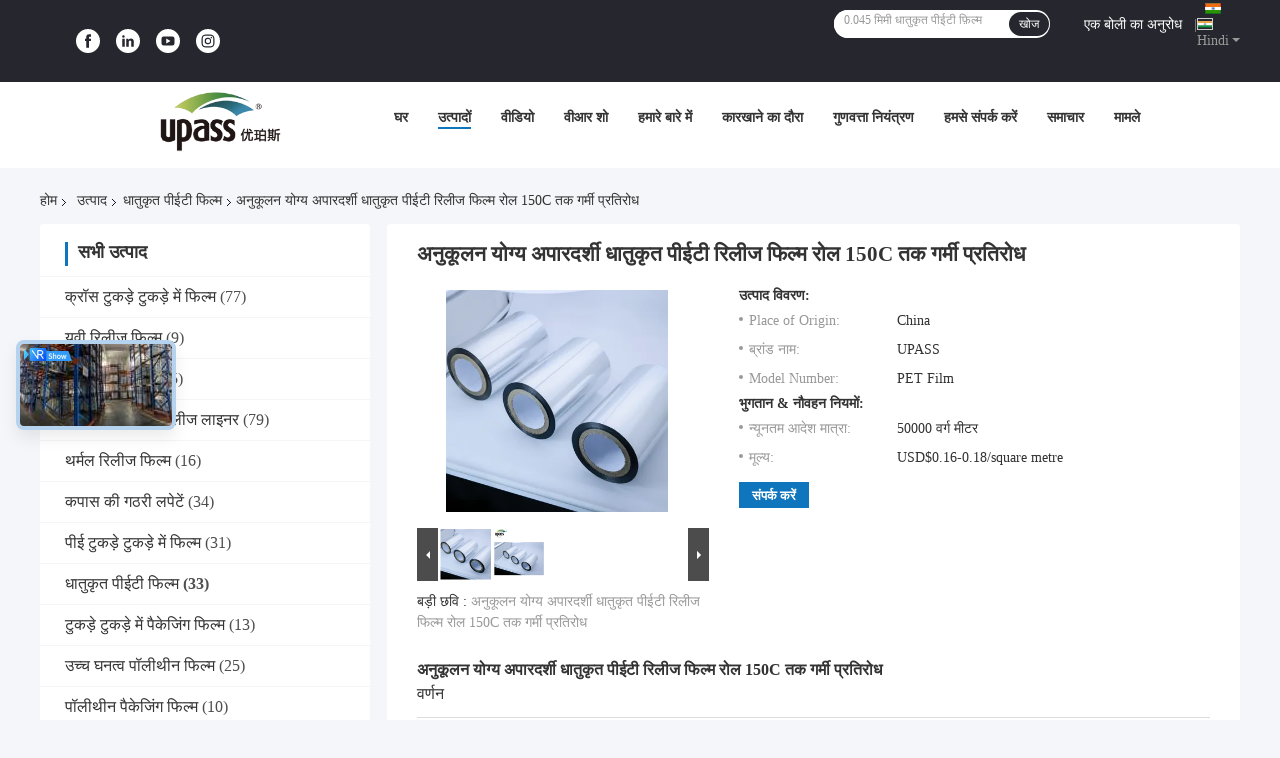

--- FILE ---
content_type: text/html
request_url: https://hindi.upassfilm.com/sale-44402289-customizable-opaque-metalized-pet-release-film-rolls-up-to-150c-heat-resistance.html
body_size: 49254
content:

<!DOCTYPE html>
<html lang="hi">
<head>
	<meta charset="utf-8">
	<meta http-equiv="X-UA-Compatible" content="IE=edge">
	<meta name="viewport" content="width=device-width, initial-scale=1.0">
    <title>अनुकूलन योग्य अपारदर्शी धातुकृत पीईटी रिलीज फिल्म रोल 150C तक गर्मी प्रतिरोध</title>
	    <meta name="keywords" content="अपारदर्शी धातुकृत पीईटी फिल्म, अनुकूलन योग्य धातुकृत पीईटी फिल्म, 150.C गर्मी प्रतिरोध धातुकृत पीईटी फिल्म, धातुकृत पीईटी फिल्म" />
            <meta name="description" content="उच्च गुणवत्ता अनुकूलन योग्य अपारदर्शी धातुकृत पीईटी रिलीज फिल्म रोल 150C तक गर्मी प्रतिरोध चीन से, चीन का अग्रणी उत्पाद बाज़ार अपारदर्शी धातुकृत पीईटी फिल्म उत्पाद, सख्त गुणवत्ता नियंत्रण के साथ अनुकूलन योग्य धातुकृत पीईटी फिल्म कारखानों, उच्च गुणवत्ता का उत्पादन 150.C गर्मी प्रतिरोध धातुकृत पीईटी फिल्म उत्पादों." />
    				<link rel='preload'
					  href=/photo/upassfilm/sitetpl/style/common.css?ver=1751510128 as='style'><link type='text/css' rel='stylesheet'
					  href=/photo/upassfilm/sitetpl/style/common.css?ver=1751510128 media='all'><meta property="og:title" content="अनुकूलन योग्य अपारदर्शी धातुकृत पीईटी रिलीज फिल्म रोल 150C तक गर्मी प्रतिरोध" />
<meta property="og:description" content="उच्च गुणवत्ता अनुकूलन योग्य अपारदर्शी धातुकृत पीईटी रिलीज फिल्म रोल 150C तक गर्मी प्रतिरोध चीन से, चीन का अग्रणी उत्पाद बाज़ार अपारदर्शी धातुकृत पीईटी फिल्म उत्पाद, सख्त गुणवत्ता नियंत्रण के साथ अनुकूलन योग्य धातुकृत पीईटी फिल्म कारखानों, उच्च गुणवत्ता का उत्पादन 150.C गर्मी प्रतिरोध धातुकृत पीईटी फिल्म उत्पादों." />
<meta property="og:type" content="product" />
<meta property="og:availability" content="instock" />
<meta property="og:site_name" content="Upass Material Technology (Shanghai) Co.,Ltd." />
<meta property="og:url" content="https://hindi.upassfilm.com/sale-44402289-customizable-opaque-metalized-pet-release-film-rolls-up-to-150c-heat-resistance.html" />
<meta property="og:image" content="https://hindi.upassfilm.com/photo/ps150993679-customizable_opaque_metalized_pet_release_film_rolls_up_to_150c_heat_resistance.jpg" />
<link rel="canonical" href="https://hindi.upassfilm.com/sale-44402289-customizable-opaque-metalized-pet-release-film-rolls-up-to-150c-heat-resistance.html" />
<link rel="alternate" href="https://m.hindi.upassfilm.com/sale-44402289-customizable-opaque-metalized-pet-release-film-rolls-up-to-150c-heat-resistance.html" media="only screen and (max-width: 640px)" />
<link rel="stylesheet" type="text/css" href="/js/guidefirstcommon.css" />
<link rel="stylesheet" type="text/css" href="/js/guidecommon_99701.css" />
<style type="text/css">
/*<![CDATA[*/
.consent__cookie {position: fixed;top: 0;left: 0;width: 100%;height: 0%;z-index: 100000;}.consent__cookie_bg {position: fixed;top: 0;left: 0;width: 100%;height: 100%;background: #000;opacity: .6;display: none }.consent__cookie_rel {position: fixed;bottom:0;left: 0;width: 100%;background: #fff;display: -webkit-box;display: -ms-flexbox;display: flex;flex-wrap: wrap;padding: 24px 80px;-webkit-box-sizing: border-box;box-sizing: border-box;-webkit-box-pack: justify;-ms-flex-pack: justify;justify-content: space-between;-webkit-transition: all ease-in-out .3s;transition: all ease-in-out .3s }.consent__close {position: absolute;top: 20px;right: 20px;cursor: pointer }.consent__close svg {fill: #777 }.consent__close:hover svg {fill: #000 }.consent__cookie_box {flex: 1;word-break: break-word;}.consent__warm {color: #777;font-size: 16px;margin-bottom: 12px;line-height: 19px }.consent__title {color: #333;font-size: 20px;font-weight: 600;margin-bottom: 12px;line-height: 23px }.consent__itxt {color: #333;font-size: 14px;margin-bottom: 12px;display: -webkit-box;display: -ms-flexbox;display: flex;-webkit-box-align: center;-ms-flex-align: center;align-items: center }.consent__itxt i {display: -webkit-inline-box;display: -ms-inline-flexbox;display: inline-flex;width: 28px;height: 28px;border-radius: 50%;background: #e0f9e9;margin-right: 8px;-webkit-box-align: center;-ms-flex-align: center;align-items: center;-webkit-box-pack: center;-ms-flex-pack: center;justify-content: center }.consent__itxt svg {fill: #3ca860 }.consent__txt {color: #a6a6a6;font-size: 14px;margin-bottom: 8px;line-height: 17px }.consent__btns {display: -webkit-box;display: -ms-flexbox;display: flex;-webkit-box-orient: vertical;-webkit-box-direction: normal;-ms-flex-direction: column;flex-direction: column;-webkit-box-pack: center;-ms-flex-pack: center;justify-content: center;flex-shrink: 0;}.consent__btn {width: 280px;height: 40px;line-height: 40px;text-align: center;background: #3ca860;color: #fff;border-radius: 4px;margin: 8px 0;-webkit-box-sizing: border-box;box-sizing: border-box;cursor: pointer;font-size:14px}.consent__btn:hover {background: #00823b }.consent__btn.empty {color: #3ca860;border: 1px solid #3ca860;background: #fff }.consent__btn.empty:hover {background: #3ca860;color: #fff }.open .consent__cookie_bg {display: block }.open .consent__cookie_rel {bottom: 0 }@media (max-width: 760px) {.consent__btns {width: 100%;align-items: center;}.consent__cookie_rel {padding: 20px 24px }}.consent__cookie.open {display: block;}.consent__cookie {display: none;}
/*]]>*/
</style>
<style type="text/css">
/*<![CDATA[*/
@media only screen and (max-width:640px){.contact_now_dialog .content-wrap .desc{background-image:url(/images/cta_images/bg_s.png) !important}}.contact_now_dialog .content-wrap .content-wrap_header .cta-close{background-image:url(/images/cta_images/sprite.png) !important}.contact_now_dialog .content-wrap .desc{background-image:url(/images/cta_images/bg_l.png) !important}.contact_now_dialog .content-wrap .cta-btn i{background-image:url(/images/cta_images/sprite.png) !important}.contact_now_dialog .content-wrap .head-tip img{content:url(/images/cta_images/cta_contact_now.png) !important}.cusim{background-image:url(/images/imicon/im.svg) !important}.cuswa{background-image:url(/images/imicon/wa.png) !important}.cusall{background-image:url(/images/imicon/allchat.svg) !important}
/*]]>*/
</style>
<script type="text/javascript" src="/js/guidefirstcommon.js"></script>
<script type="text/javascript">
/*<![CDATA[*/
window.isvideotpl = 0;window.detailurl = '';
var colorUrl = '';var isShowGuide = 2;var showGuideColor = 0;var im_appid = 10003;var im_msg="Good day, what product are you looking for?";

var cta_cid = 50309;var use_defaulProductInfo = 1;var cta_pid = 44402289;var test_company = 0;var webim_domain = '';var company_type = 0;var cta_equipment = 'pc'; var setcookie = 'setwebimCookie(70278,44402289,0)'; var whatsapplink = "https://wa.me/8615901747869?text=Hi%2C+I%27m+interested+in+%E0%A4%85%E0%A4%A8%E0%A5%81%E0%A4%95%E0%A5%82%E0%A4%B2%E0%A4%A8+%E0%A4%AF%E0%A5%8B%E0%A4%97%E0%A5%8D%E0%A4%AF+%E0%A4%85%E0%A4%AA%E0%A4%BE%E0%A4%B0%E0%A4%A6%E0%A4%B0%E0%A5%8D%E0%A4%B6%E0%A5%80+%E0%A4%A7%E0%A4%BE%E0%A4%A4%E0%A5%81%E0%A4%95%E0%A5%83%E0%A4%A4+%E0%A4%AA%E0%A5%80%E0%A4%88%E0%A4%9F%E0%A5%80+%E0%A4%B0%E0%A4%BF%E0%A4%B2%E0%A5%80%E0%A4%9C+%E0%A4%AB%E0%A4%BF%E0%A4%B2%E0%A5%8D%E0%A4%AE+%E0%A4%B0%E0%A5%8B%E0%A4%B2+150C+%E0%A4%A4%E0%A4%95+%E0%A4%97%E0%A4%B0%E0%A5%8D%E0%A4%AE%E0%A5%80+%E0%A4%AA%E0%A5%8D%E0%A4%B0%E0%A4%A4%E0%A4%BF%E0%A4%B0%E0%A5%8B%E0%A4%A7."; function insertMeta(){var str = '<meta name="mobile-web-app-capable" content="yes" /><meta name="viewport" content="width=device-width, initial-scale=1.0" />';document.head.insertAdjacentHTML('beforeend',str);} var element = document.querySelector('a.footer_webim_a[href="/webim/webim_tab.html"]');if (element) {element.parentNode.removeChild(element);}

var colorUrl = '';
var aisearch = 0;
var selfUrl = '';
window.playerReportUrl='/vod/view_count/report';
var query_string = ["Products","Detail"];
var g_tp = '';
var customtplcolor = 99701;
var str_chat = 'बात करना';
				var str_call_now = 'अभी फोन करो';
var str_chat_now = 'अभी बातचीत करें';
var str_contact1 = 'सर्वोत्तम मूल्य प्राप्त करें';var str_chat_lang='hindi';var str_contact2 = 'मूल्य प्राप्त करें';var str_contact2 = 'सबसे अच्छी कीमत';var str_contact = 'संपर्क';
window.predomainsub = "";
/*]]>*/
</script>
</head>
<body>
<img src="/logo.gif" style="display:none" alt="logo"/>
<a style="display: none!important;" title="Upass Material Technology (Shanghai) Co.,Ltd." class="float-inquiry" href="/contactnow.html" onclick='setinquiryCookie("{\"showproduct\":1,\"pid\":\"44402289\",\"name\":\"\\u0905\\u0928\\u0941\\u0915\\u0942\\u0932\\u0928 \\u092f\\u094b\\u0917\\u094d\\u092f \\u0905\\u092a\\u093e\\u0930\\u0926\\u0930\\u094d\\u0936\\u0940 \\u0927\\u093e\\u0924\\u0941\\u0915\\u0943\\u0924 \\u092a\\u0940\\u0908\\u091f\\u0940 \\u0930\\u093f\\u0932\\u0940\\u091c \\u092b\\u093f\\u0932\\u094d\\u092e \\u0930\\u094b\\u0932 150C \\u0924\\u0915 \\u0917\\u0930\\u094d\\u092e\\u0940 \\u092a\\u094d\\u0930\\u0924\\u093f\\u0930\\u094b\\u0927\",\"source_url\":\"\\/sale-44402289-customizable-opaque-metalized-pet-release-film-rolls-up-to-150c-heat-resistance.html\",\"picurl\":\"\\/photo\\/pd150993679-customizable_opaque_metalized_pet_release_film_rolls_up_to_150c_heat_resistance.jpg\",\"propertyDetail\":[[\"\\u0917\\u0930\\u094d\\u092e\\u0940 \\u092a\\u094d\\u0930\\u0924\\u093f\\u0930\\u094b\\u0927\",\"150\\u00b0C \\u0924\\u0915\"],[\"\\u0906\\u0935\\u0947\\u0926\\u0928\",\"\\u092a\\u0948\\u0915\\u0947\\u091c\\u093f\\u0902\\u0917, \\u0907\\u0928\\u094d\\u0938\\u0941\\u0932\\u0947\\u0936\\u0928, \\u0938\\u091c\\u093e\\u0935\\u091f\"],[\"recyclability\",\"\\u092a\\u0941\\u0928\\u0930\\u094d\\u091a\\u0915\\u094d\\u0930\\u0923\"],[\"\\u0915\\u0920\\u094b\\u0930\\u0924\\u093e\",\"\\u0928\\u0930\\u092e\"]],\"company_name\":null,\"picurl_c\":\"\\/photo\\/pc150993679-customizable_opaque_metalized_pet_release_film_rolls_up_to_150c_heat_resistance.jpg\",\"price\":\"USD$0.16-0.18\\/square metre\",\"username\":\"Alice\",\"viewTime\":\"\\u0905\\u0902\\u0924\\u093f\\u092e \\u0932\\u0949\\u0917\\u093f\\u0928 : 2 \\u0918\\u0902\\u091f\\u0947 11 minuts \\u092a\\u0939\\u0932\\u0947\",\"subject\":\"\\u0915\\u0943\\u092a\\u092f\\u093e \\u0939\\u092e\\u0947\\u0902 \\u092c\\u094b\\u0932\\u0940 \\u0905\\u092a\\u0928\\u0947\\u0905\\u0928\\u0941\\u0915\\u0942\\u0932\\u0928 \\u092f\\u094b\\u0917\\u094d\\u092f \\u0905\\u092a\\u093e\\u0930\\u0926\\u0930\\u094d\\u0936\\u0940 \\u0927\\u093e\\u0924\\u0941\\u0915\\u0943\\u0924 \\u092a\\u0940\\u0908\\u091f\\u0940 \\u0930\\u093f\\u0932\\u0940\\u091c \\u092b\\u093f\\u0932\\u094d\\u092e \\u0930\\u094b\\u0932 150C \\u0924\\u0915 \\u0917\\u0930\\u094d\\u092e\\u0940 \\u092a\\u094d\\u0930\\u0924\\u093f\\u0930\\u094b\\u0927\",\"countrycode\":\"\"}");'></a>
<script>
var originProductInfo = '';
var originProductInfo = {"showproduct":1,"pid":"44402289","name":"\u0905\u0928\u0941\u0915\u0942\u0932\u0928 \u092f\u094b\u0917\u094d\u092f \u0905\u092a\u093e\u0930\u0926\u0930\u094d\u0936\u0940 \u0927\u093e\u0924\u0941\u0915\u0943\u0924 \u092a\u0940\u0908\u091f\u0940 \u0930\u093f\u0932\u0940\u091c \u092b\u093f\u0932\u094d\u092e \u0930\u094b\u0932 150C \u0924\u0915 \u0917\u0930\u094d\u092e\u0940 \u092a\u094d\u0930\u0924\u093f\u0930\u094b\u0927","source_url":"\/sale-44402289-customizable-opaque-metalized-pet-release-film-rolls-up-to-150c-heat-resistance.html","picurl":"\/photo\/pd150993679-customizable_opaque_metalized_pet_release_film_rolls_up_to_150c_heat_resistance.jpg","propertyDetail":[["\u0917\u0930\u094d\u092e\u0940 \u092a\u094d\u0930\u0924\u093f\u0930\u094b\u0927","150\u00b0C \u0924\u0915"],["\u0906\u0935\u0947\u0926\u0928","\u092a\u0948\u0915\u0947\u091c\u093f\u0902\u0917, \u0907\u0928\u094d\u0938\u0941\u0932\u0947\u0936\u0928, \u0938\u091c\u093e\u0935\u091f"],["recyclability","\u092a\u0941\u0928\u0930\u094d\u091a\u0915\u094d\u0930\u0923"],["\u0915\u0920\u094b\u0930\u0924\u093e","\u0928\u0930\u092e"]],"company_name":null,"picurl_c":"\/photo\/pc150993679-customizable_opaque_metalized_pet_release_film_rolls_up_to_150c_heat_resistance.jpg","price":"USD$0.16-0.18\/square metre","username":"Alice","viewTime":"\u0905\u0902\u0924\u093f\u092e \u0932\u0949\u0917\u093f\u0928 : 6 \u0918\u0902\u091f\u0947 11 minuts \u092a\u0939\u0932\u0947","subject":"\u0915\u094d\u092f\u093e \u092a\u094d\u0930\u0938\u0935 \u0915\u0947 \u0938\u092e\u092f \u092a\u0930 \u0939\u0948\u0905\u0928\u0941\u0915\u0942\u0932\u0928 \u092f\u094b\u0917\u094d\u092f \u0905\u092a\u093e\u0930\u0926\u0930\u094d\u0936\u0940 \u0927\u093e\u0924\u0941\u0915\u0943\u0924 \u092a\u0940\u0908\u091f\u0940 \u0930\u093f\u0932\u0940\u091c \u092b\u093f\u0932\u094d\u092e \u0930\u094b\u0932 150C \u0924\u0915 \u0917\u0930\u094d\u092e\u0940 \u092a\u094d\u0930\u0924\u093f\u0930\u094b\u0927","countrycode":""};
var save_url = "/contactsave.html";
var update_url = "/updateinquiry.html";
var productInfo = {};
var defaulProductInfo = {};
var myDate = new Date();
var curDate = myDate.getFullYear()+'-'+(parseInt(myDate.getMonth())+1)+'-'+myDate.getDate();
var message = '';
var default_pop = 1;
var leaveMessageDialog = document.getElementsByClassName('leave-message-dialog')[0]; // 获取弹层
var _$$ = function (dom) {
    return document.querySelectorAll(dom);
};
resInfo = originProductInfo;
resInfo['name'] = resInfo['name'] || '';
defaulProductInfo.pid = resInfo['pid'];
defaulProductInfo.productName = resInfo['name'] ?? '';
defaulProductInfo.productInfo = resInfo['propertyDetail'];
defaulProductInfo.productImg = resInfo['picurl_c'];
defaulProductInfo.subject = resInfo['subject'] ?? '';
defaulProductInfo.productImgAlt = resInfo['name'] ?? '';
var inquirypopup_tmp = 1;
var message = 'प्रिय,'+'\r\n'+"मुझे दिलचस्पी है"+' '+trim(resInfo['name'])+", क्या आप मुझे अधिक विवरण भेज सकते हैं जैसे प्रकार, आकार, MOQ, सामग्री, आदि।"+'\r\n'+"धन्यवाद!"+'\r\n'+"";
var message_1 = 'प्रिय,'+'\r\n'+"मुझे दिलचस्पी है"+' '+trim(resInfo['name'])+", क्या आप मुझे अधिक विवरण भेज सकते हैं जैसे प्रकार, आकार, MOQ, सामग्री, आदि।"+'\r\n'+"धन्यवाद!"+'\r\n'+"";
var message_2 = 'नमस्ते,'+'\r\n'+"मैं खोज रहा हूँ"+' '+trim(resInfo['name'])+", कृपया मुझे मूल्य, विनिर्देश और चित्र भेजें।"+'\r\n'+"आपकी तेज प्रतिक्रिया को बहुत सराहना मिलेगी।"+'\r\n'+"ज्यादा जानकारी के लिए मुझसे निःसंकोच संपर्क करें।"+'\r\n'+"बहुत बहुत धन्यवाद।";
var message_3 = 'नमस्ते,'+'\r\n'+trim(resInfo['name'])+' '+"मेरी उम्मीदों पर खरा उतरता है।"+'\r\n'+"कृपया मुझे सर्वोत्तम मूल्य और कुछ अन्य उत्पाद जानकारी दें।"+'\r\n'+"मेरे मेल के माध्यम से मुझसे संपर्क करने में संकोच न करें।"+'\r\n'+"बहुत बहुत धन्यवाद।";

var message_4 = 'प्रिय,'+'\r\n'+"एफओबी मूल्य आपके पर क्या है"+' '+trim(resInfo['name'])+'?'+'\r\n'+"नजदीकी बंदरगाह नाम कौन सा है?"+'\r\n'+"कृपया मुझे जल्द से जल्द जवाब दें, आगे की जानकारी साझा करना बेहतर होगा।"+'\r\n'+"सादर!";
var message_5 = 'नमस्ते,'+'\r\n'+"मुझे आपकी बहुत दिलचस्पी है"+' '+trim(resInfo['name'])+'.'+'\r\n'+"कृपया मुझे अपने उत्पाद का विवरण भेजें।"+'\r\n'+"आपके त्वरित उत्तर की प्रतीक्षा है।"+'\r\n'+"मुझे मेल से बेझिझक संपर्क करें।"+'\r\n'+"सादर!";

var message_6 = 'प्रिय,'+'\r\n'+"कृपया हमें अपने बारे में जानकारी प्रदान करें"+' '+trim(resInfo['name'])+", जैसे कि प्रकार, आकार, सामग्री और निश्चित रूप से सर्वोत्तम मूल्य।"+'\r\n'+"आपके त्वरित उत्तर की प्रतीक्षा है।"+'\r\n'+"धन्यवाद!";
var message_7 = 'प्रिय,'+'\r\n'+"क्या आप आपूर्ति कर सकते हैं?"+' '+trim(resInfo['name'])+" हमारे लिए?"+'\r\n'+"पहले हम एक मूल्य सूची और कुछ उत्पाद विवरण चाहते हैं।"+'\r\n'+"मुझे आशा है कि मुझे उत्तर मिलेगा और सहयोग के लिए तत्पर रहेंगे।"+'\r\n'+"आपका बहुत बहुत धन्यवाद।";
var message_8 = 'नमस्ते,'+'\r\n'+"मैं खोज रहा हूँ"+' '+trim(resInfo['name'])+", कृपया मुझे कुछ और विस्तृत उत्पाद जानकारी दें।"+'\r\n'+"मुझे आपके उत्तर की प्रतीक्षा रहेगी।"+'\r\n'+"धन्यवाद!";
var message_9 = 'नमस्ते,'+'\r\n'+"तुम्हारी"+' '+trim(resInfo['name'])+" मेरी आवश्यकताओं को बहुत अच्छी तरह से पूरा करता है।"+'\r\n'+"कृपया मुझे मूल्य, विनिर्देश भेजें, और समान मॉडल ठीक होगा।"+'\r\n'+"मेरे साथ चैट करने के लिए स्वतंत्र महसूस करें।"+'\r\n'+"धन्यवाद!";
var message_10 = 'प्रिय,'+'\r\n'+"मैं विवरण और उद्धरण के बारे में अधिक जानना चाहता हूं"+' '+trim(resInfo['name'])+'.'+'\r\n'+"आप मुझसे कभी भी संपर्क कर सकते हैं।"+'\r\n'+"सादर!";

var r = getRandom(1,10);

defaulProductInfo.message = eval("message_"+r);
    defaulProductInfo.message = eval("message_"+r);
        var mytAjax = {

    post: function(url, data, fn) {
        var xhr = new XMLHttpRequest();
        xhr.open("POST", url, true);
        xhr.setRequestHeader("Content-Type", "application/x-www-form-urlencoded;charset=UTF-8");
        xhr.setRequestHeader("X-Requested-With", "XMLHttpRequest");
        xhr.setRequestHeader('Content-Type','text/plain;charset=UTF-8');
        xhr.onreadystatechange = function() {
            if(xhr.readyState == 4 && (xhr.status == 200 || xhr.status == 304)) {
                fn.call(this, xhr.responseText);
            }
        };
        xhr.send(data);
    },

    postform: function(url, data, fn) {
        var xhr = new XMLHttpRequest();
        xhr.open("POST", url, true);
        xhr.setRequestHeader("X-Requested-With", "XMLHttpRequest");
        xhr.onreadystatechange = function() {
            if(xhr.readyState == 4 && (xhr.status == 200 || xhr.status == 304)) {
                fn.call(this, xhr.responseText);
            }
        };
        xhr.send(data);
    }
};
/*window.onload = function(){
    leaveMessageDialog = document.getElementsByClassName('leave-message-dialog')[0];
    if (window.localStorage.recordDialogStatus=='undefined' || (window.localStorage.recordDialogStatus!='undefined' && window.localStorage.recordDialogStatus != curDate)) {
        setTimeout(function(){
            if(parseInt(inquirypopup_tmp%10) == 1){
                creatDialog(defaulProductInfo, 1);
            }
        }, 6000);
    }
};*/
function trim(str)
{
    str = str.replace(/(^\s*)/g,"");
    return str.replace(/(\s*$)/g,"");
};
function getRandom(m,n){
    var num = Math.floor(Math.random()*(m - n) + n);
    return num;
};
function strBtn(param) {

    var starattextarea = document.getElementById("textareamessage").value.length;
    var email = document.getElementById("startEmail").value;

    var default_tip = document.querySelectorAll(".watermark_container").length;
    if (20 < starattextarea && starattextarea < 3000) {
        if(default_tip>0){
            document.getElementById("textareamessage1").parentNode.parentNode.nextElementSibling.style.display = "none";
        }else{
            document.getElementById("textareamessage1").parentNode.nextElementSibling.style.display = "none";
        }

    } else {
        if(default_tip>0){
            document.getElementById("textareamessage1").parentNode.parentNode.nextElementSibling.style.display = "block";
        }else{
            document.getElementById("textareamessage1").parentNode.nextElementSibling.style.display = "block";
        }

        return;
    }

    // var re = /^([a-zA-Z0-9_-])+@([a-zA-Z0-9_-])+\.([a-zA-Z0-9_-])+/i;/*邮箱不区分大小写*/
    var re = /^[a-zA-Z0-9][\w-]*(\.?[\w-]+)*@[a-zA-Z0-9-]+(\.[a-zA-Z0-9]+)+$/i;
    if (!re.test(email)) {
        document.getElementById("startEmail").nextElementSibling.style.display = "block";
        return;
    } else {
        document.getElementById("startEmail").nextElementSibling.style.display = "none";
    }

    var subject = document.getElementById("pop_subject").value;
    var pid = document.getElementById("pop_pid").value;
    var message = document.getElementById("textareamessage").value;
    var sender_email = document.getElementById("startEmail").value;
    var tel = '';
    if (document.getElementById("tel0") != undefined && document.getElementById("tel0") != '')
        tel = document.getElementById("tel0").value;
    var form_serialize = '&tel='+tel;

    form_serialize = form_serialize.replace(/\+/g, "%2B");
    mytAjax.post(save_url,"pid="+pid+"&subject="+subject+"&email="+sender_email+"&message="+(message)+form_serialize,function(res){
        var mes = JSON.parse(res);
        if(mes.status == 200){
            var iid = mes.iid;
            document.getElementById("pop_iid").value = iid;
            document.getElementById("pop_uuid").value = mes.uuid;

            if(typeof gtag_report_conversion === "function"){
                gtag_report_conversion();//执行统计js代码
            }
            if(typeof fbq === "function"){
                fbq('track','Purchase');//执行统计js代码
            }
        }
    });
    for (var index = 0; index < document.querySelectorAll(".dialog-content-pql").length; index++) {
        document.querySelectorAll(".dialog-content-pql")[index].style.display = "none";
    };
    $('#idphonepql').val(tel);
    document.getElementById("dialog-content-pql-id").style.display = "block";
    ;
};
function twoBtnOk(param) {

    var selectgender = document.getElementById("Mr").innerHTML;
    var iid = document.getElementById("pop_iid").value;
    var sendername = document.getElementById("idnamepql").value;
    var senderphone = document.getElementById("idphonepql").value;
    var sendercname = document.getElementById("idcompanypql").value;
    var uuid = document.getElementById("pop_uuid").value;
    var gender = 2;
    if(selectgender == 'Mr.') gender = 0;
    if(selectgender == 'Mrs.') gender = 1;
    var pid = document.getElementById("pop_pid").value;
    var form_serialize = '';

        form_serialize = form_serialize.replace(/\+/g, "%2B");

    mytAjax.post(update_url,"iid="+iid+"&gender="+gender+"&uuid="+uuid+"&name="+(sendername)+"&tel="+(senderphone)+"&company="+(sendercname)+form_serialize,function(res){});

    for (var index = 0; index < document.querySelectorAll(".dialog-content-pql").length; index++) {
        document.querySelectorAll(".dialog-content-pql")[index].style.display = "none";
    };
    document.getElementById("dialog-content-pql-ok").style.display = "block";

};
function toCheckMust(name) {
    $('#'+name+'error').hide();
}
function handClidk(param) {
    var starattextarea = document.getElementById("textareamessage1").value.length;
    var email = document.getElementById("startEmail1").value;
    var default_tip = document.querySelectorAll(".watermark_container").length;
    if (20 < starattextarea && starattextarea < 3000) {
        if(default_tip>0){
            document.getElementById("textareamessage1").parentNode.parentNode.nextElementSibling.style.display = "none";
        }else{
            document.getElementById("textareamessage1").parentNode.nextElementSibling.style.display = "none";
        }

    } else {
        if(default_tip>0){
            document.getElementById("textareamessage1").parentNode.parentNode.nextElementSibling.style.display = "block";
        }else{
            document.getElementById("textareamessage1").parentNode.nextElementSibling.style.display = "block";
        }

        return;
    }

    // var re = /^([a-zA-Z0-9_-])+@([a-zA-Z0-9_-])+\.([a-zA-Z0-9_-])+/i;
    var re = /^[a-zA-Z0-9][\w-]*(\.?[\w-]+)*@[a-zA-Z0-9-]+(\.[a-zA-Z0-9]+)+$/i;
    if (!re.test(email)) {
        document.getElementById("startEmail1").nextElementSibling.style.display = "block";
        return;
    } else {
        document.getElementById("startEmail1").nextElementSibling.style.display = "none";
    }

    var subject = document.getElementById("pop_subject").value;
    var pid = document.getElementById("pop_pid").value;
    var message = document.getElementById("textareamessage1").value;
    var sender_email = document.getElementById("startEmail1").value;
    var form_serialize = tel = '';
    if (document.getElementById("tel1") != undefined && document.getElementById("tel1") != '')
        tel = document.getElementById("tel1").value;
        mytAjax.post(save_url,"email="+sender_email+"&tel="+tel+"&pid="+pid+"&message="+message+"&subject="+subject+form_serialize,function(res){

        var mes = JSON.parse(res);
        if(mes.status == 200){
            var iid = mes.iid;
            document.getElementById("pop_iid").value = iid;
            document.getElementById("pop_uuid").value = mes.uuid;
            if(typeof gtag_report_conversion === "function"){
                gtag_report_conversion();//执行统计js代码
            }
        }

    });
    for (var index = 0; index < document.querySelectorAll(".dialog-content-pql").length; index++) {
        document.querySelectorAll(".dialog-content-pql")[index].style.display = "none";
    };
    $('#idphonepql').val(tel);
    document.getElementById("dialog-content-pql-id").style.display = "block";

};
window.addEventListener('load', function () {
    $('.checkbox-wrap label').each(function(){
        if($(this).find('input').prop('checked')){
            $(this).addClass('on')
        }else {
            $(this).removeClass('on')
        }
    })
    $(document).on('click', '.checkbox-wrap label' , function(ev){
        if (ev.target.tagName.toUpperCase() != 'INPUT') {
            $(this).toggleClass('on')
        }
    })
})

function hand_video(pdata) {
    data = JSON.parse(pdata);
    productInfo.productName = data.productName;
    productInfo.productInfo = data.productInfo;
    productInfo.productImg = data.productImg;
    productInfo.subject = data.subject;

    var message = 'प्रिय,'+'\r\n'+"मुझे दिलचस्पी है"+' '+trim(data.productName)+", क्या आप मुझे अधिक विवरण भेज सकते हैं जैसे कि प्रकार, आकार, मात्रा, सामग्री, आदि।"+'\r\n'+"धन्यवाद!"+'\r\n'+"";

    var message = 'प्रिय,'+'\r\n'+"मुझे दिलचस्पी है"+' '+trim(data.productName)+", क्या आप मुझे अधिक विवरण भेज सकते हैं जैसे प्रकार, आकार, MOQ, सामग्री, आदि।"+'\r\n'+"धन्यवाद!"+'\r\n'+"";
    var message_1 = 'प्रिय,'+'\r\n'+"मुझे दिलचस्पी है"+' '+trim(data.productName)+", क्या आप मुझे अधिक विवरण भेज सकते हैं जैसे प्रकार, आकार, MOQ, सामग्री, आदि।"+'\r\n'+"धन्यवाद!"+'\r\n'+"";
    var message_2 = 'नमस्ते,'+'\r\n'+"मैं खोज रहा हूँ"+' '+trim(data.productName)+", कृपया मुझे मूल्य, विनिर्देश और चित्र भेजें।"+'\r\n'+"आपकी तेज प्रतिक्रिया को बहुत सराहना मिलेगी।"+'\r\n'+"ज्यादा जानकारी के लिए मुझसे निःसंकोच संपर्क करें।"+'\r\n'+"बहुत बहुत धन्यवाद।";
    var message_3 = 'नमस्ते,'+'\r\n'+trim(data.productName)+' '+"मेरी उम्मीदों पर खरा उतरता है।"+'\r\n'+"कृपया मुझे सर्वोत्तम मूल्य और कुछ अन्य उत्पाद जानकारी दें।"+'\r\n'+"मेरे मेल के माध्यम से मुझसे संपर्क करने में संकोच न करें।"+'\r\n'+"बहुत बहुत धन्यवाद।";

    var message_4 = 'प्रिय,'+'\r\n'+"एफओबी मूल्य आपके पर क्या है"+' '+trim(data.productName)+'?'+'\r\n'+"नजदीकी बंदरगाह नाम कौन सा है?"+'\r\n'+"कृपया मुझे जल्द से जल्द जवाब दें, आगे की जानकारी साझा करना बेहतर होगा।"+'\r\n'+"सादर!";
    var message_5 = 'नमस्ते,'+'\r\n'+"मुझे आपकी बहुत दिलचस्पी है"+' '+trim(data.productName)+'.'+'\r\n'+"कृपया मुझे अपने उत्पाद का विवरण भेजें।"+'\r\n'+"आपके त्वरित उत्तर की प्रतीक्षा है।"+'\r\n'+"मुझे मेल से बेझिझक संपर्क करें।"+'\r\n'+"सादर!";

    var message_6 = 'प्रिय,'+'\r\n'+"कृपया हमें अपने बारे में जानकारी प्रदान करें"+' '+trim(data.productName)+", जैसे कि प्रकार, आकार, सामग्री और निश्चित रूप से सर्वोत्तम मूल्य।"+'\r\n'+"आपके त्वरित उत्तर की प्रतीक्षा है।"+'\r\n'+"धन्यवाद!";
    var message_7 = 'प्रिय,'+'\r\n'+"क्या आप आपूर्ति कर सकते हैं?"+' '+trim(data.productName)+" हमारे लिए?"+'\r\n'+"पहले हम एक मूल्य सूची और कुछ उत्पाद विवरण चाहते हैं।"+'\r\n'+"मुझे आशा है कि मुझे उत्तर मिलेगा और सहयोग के लिए तत्पर रहेंगे।"+'\r\n'+"आपका बहुत बहुत धन्यवाद।";
    var message_8 = 'नमस्ते,'+'\r\n'+"मैं खोज रहा हूँ"+' '+trim(data.productName)+", कृपया मुझे कुछ और विस्तृत उत्पाद जानकारी दें।"+'\r\n'+"मुझे आपके उत्तर की प्रतीक्षा रहेगी।"+'\r\n'+"धन्यवाद!";
    var message_9 = 'नमस्ते,'+'\r\n'+"तुम्हारी"+' '+trim(data.productName)+" मेरी आवश्यकताओं को बहुत अच्छी तरह से पूरा करता है।"+'\r\n'+"कृपया मुझे मूल्य, विनिर्देश भेजें, और समान मॉडल ठीक होगा।"+'\r\n'+"मेरे साथ चैट करने के लिए स्वतंत्र महसूस करें।"+'\r\n'+"धन्यवाद!";
    var message_10 = 'प्रिय,'+'\r\n'+"मैं विवरण और उद्धरण के बारे में अधिक जानना चाहता हूं"+' '+trim(data.productName)+'.'+'\r\n'+"आप मुझसे कभी भी संपर्क कर सकते हैं।"+'\r\n'+"सादर!";

    var r = getRandom(1,10);

    productInfo.message = eval("message_"+r);
            if(parseInt(inquirypopup_tmp/10) == 1){
        productInfo.message = "";
    }
    productInfo.pid = data.pid;
    creatDialog(productInfo, 2);
};

function handDialog(pdata) {
    data = JSON.parse(pdata);
    productInfo.productName = data.productName;
    productInfo.productInfo = data.productInfo;
    productInfo.productImg = data.productImg;
    productInfo.subject = data.subject;

    var message = 'प्रिय,'+'\r\n'+"मुझे दिलचस्पी है"+' '+trim(data.productName)+", क्या आप मुझे अधिक विवरण भेज सकते हैं जैसे कि प्रकार, आकार, मात्रा, सामग्री, आदि।"+'\r\n'+"धन्यवाद!"+'\r\n'+"";

    var message = 'प्रिय,'+'\r\n'+"मुझे दिलचस्पी है"+' '+trim(data.productName)+", क्या आप मुझे अधिक विवरण भेज सकते हैं जैसे प्रकार, आकार, MOQ, सामग्री, आदि।"+'\r\n'+"धन्यवाद!"+'\r\n'+"";
    var message_1 = 'प्रिय,'+'\r\n'+"मुझे दिलचस्पी है"+' '+trim(data.productName)+", क्या आप मुझे अधिक विवरण भेज सकते हैं जैसे प्रकार, आकार, MOQ, सामग्री, आदि।"+'\r\n'+"धन्यवाद!"+'\r\n'+"";
    var message_2 = 'नमस्ते,'+'\r\n'+"मैं खोज रहा हूँ"+' '+trim(data.productName)+", कृपया मुझे मूल्य, विनिर्देश और चित्र भेजें।"+'\r\n'+"आपकी तेज प्रतिक्रिया को बहुत सराहना मिलेगी।"+'\r\n'+"ज्यादा जानकारी के लिए मुझसे निःसंकोच संपर्क करें।"+'\r\n'+"बहुत बहुत धन्यवाद।";
    var message_3 = 'नमस्ते,'+'\r\n'+trim(data.productName)+' '+"मेरी उम्मीदों पर खरा उतरता है।"+'\r\n'+"कृपया मुझे सर्वोत्तम मूल्य और कुछ अन्य उत्पाद जानकारी दें।"+'\r\n'+"मेरे मेल के माध्यम से मुझसे संपर्क करने में संकोच न करें।"+'\r\n'+"बहुत बहुत धन्यवाद।";

    var message_4 = 'प्रिय,'+'\r\n'+"एफओबी मूल्य आपके पर क्या है"+' '+trim(data.productName)+'?'+'\r\n'+"नजदीकी बंदरगाह नाम कौन सा है?"+'\r\n'+"कृपया मुझे जल्द से जल्द जवाब दें, आगे की जानकारी साझा करना बेहतर होगा।"+'\r\n'+"सादर!";
    var message_5 = 'नमस्ते,'+'\r\n'+"मुझे आपकी बहुत दिलचस्पी है"+' '+trim(data.productName)+'.'+'\r\n'+"कृपया मुझे अपने उत्पाद का विवरण भेजें।"+'\r\n'+"आपके त्वरित उत्तर की प्रतीक्षा है।"+'\r\n'+"मुझे मेल से बेझिझक संपर्क करें।"+'\r\n'+"सादर!";

    var message_6 = 'प्रिय,'+'\r\n'+"कृपया हमें अपने बारे में जानकारी प्रदान करें"+' '+trim(data.productName)+", जैसे कि प्रकार, आकार, सामग्री और निश्चित रूप से सर्वोत्तम मूल्य।"+'\r\n'+"आपके त्वरित उत्तर की प्रतीक्षा है।"+'\r\n'+"धन्यवाद!";
    var message_7 = 'प्रिय,'+'\r\n'+"क्या आप आपूर्ति कर सकते हैं?"+' '+trim(data.productName)+" हमारे लिए?"+'\r\n'+"पहले हम एक मूल्य सूची और कुछ उत्पाद विवरण चाहते हैं।"+'\r\n'+"मुझे आशा है कि मुझे उत्तर मिलेगा और सहयोग के लिए तत्पर रहेंगे।"+'\r\n'+"आपका बहुत बहुत धन्यवाद।";
    var message_8 = 'नमस्ते,'+'\r\n'+"मैं खोज रहा हूँ"+' '+trim(data.productName)+", कृपया मुझे कुछ और विस्तृत उत्पाद जानकारी दें।"+'\r\n'+"मुझे आपके उत्तर की प्रतीक्षा रहेगी।"+'\r\n'+"धन्यवाद!";
    var message_9 = 'नमस्ते,'+'\r\n'+"तुम्हारी"+' '+trim(data.productName)+" मेरी आवश्यकताओं को बहुत अच्छी तरह से पूरा करता है।"+'\r\n'+"कृपया मुझे मूल्य, विनिर्देश भेजें, और समान मॉडल ठीक होगा।"+'\r\n'+"मेरे साथ चैट करने के लिए स्वतंत्र महसूस करें।"+'\r\n'+"धन्यवाद!";
    var message_10 = 'प्रिय,'+'\r\n'+"मैं विवरण और उद्धरण के बारे में अधिक जानना चाहता हूं"+' '+trim(data.productName)+'.'+'\r\n'+"आप मुझसे कभी भी संपर्क कर सकते हैं।"+'\r\n'+"सादर!";

    var r = getRandom(1,10);
    productInfo.message = eval("message_"+r);
            if(parseInt(inquirypopup_tmp/10) == 1){
        productInfo.message = "";
    }
    productInfo.pid = data.pid;
    creatDialog(productInfo, 2);
};

function closepql(param) {

    leaveMessageDialog.style.display = 'none';
};

function closepql2(param) {

    for (var index = 0; index < document.querySelectorAll(".dialog-content-pql").length; index++) {
        document.querySelectorAll(".dialog-content-pql")[index].style.display = "none";
    };
    document.getElementById("dialog-content-pql-ok").style.display = "block";
};

function decodeHtmlEntities(str) {
    var tempElement = document.createElement('div');
    tempElement.innerHTML = str;
    return tempElement.textContent || tempElement.innerText || '';
}

function initProduct(productInfo,type){

    productInfo.productName = decodeHtmlEntities(productInfo.productName);
    productInfo.message = decodeHtmlEntities(productInfo.message);

    leaveMessageDialog = document.getElementsByClassName('leave-message-dialog')[0];
    leaveMessageDialog.style.display = "block";
    if(type == 3){
        var popinquiryemail = document.getElementById("popinquiryemail").value;
        _$$("#startEmail1")[0].value = popinquiryemail;
    }else{
        _$$("#startEmail1")[0].value = "";
    }
    _$$("#startEmail")[0].value = "";
    _$$("#idnamepql")[0].value = "";
    _$$("#idphonepql")[0].value = "";
    _$$("#idcompanypql")[0].value = "";

    _$$("#pop_pid")[0].value = productInfo.pid;
    _$$("#pop_subject")[0].value = productInfo.subject;
    
    if(parseInt(inquirypopup_tmp/10) == 1){
        productInfo.message = "";
    }

    _$$("#textareamessage1")[0].value = productInfo.message;
    _$$("#textareamessage")[0].value = productInfo.message;

    _$$("#dialog-content-pql-id .titlep")[0].innerHTML = productInfo.productName;
    _$$("#dialog-content-pql-id img")[0].setAttribute("src", productInfo.productImg);
    _$$("#dialog-content-pql-id img")[0].setAttribute("alt", productInfo.productImgAlt);

    _$$("#dialog-content-pql-id-hand img")[0].setAttribute("src", productInfo.productImg);
    _$$("#dialog-content-pql-id-hand img")[0].setAttribute("alt", productInfo.productImgAlt);
    _$$("#dialog-content-pql-id-hand .titlep")[0].innerHTML = productInfo.productName;

    if (productInfo.productInfo.length > 0) {
        var ul2, ul;
        ul = document.createElement("ul");
        for (var index = 0; index < productInfo.productInfo.length; index++) {
            var el = productInfo.productInfo[index];
            var li = document.createElement("li");
            var span1 = document.createElement("span");
            span1.innerHTML = el[0] + ":";
            var span2 = document.createElement("span");
            span2.innerHTML = el[1];
            li.appendChild(span1);
            li.appendChild(span2);
            ul.appendChild(li);

        }
        ul2 = ul.cloneNode(true);
        if (type === 1) {
            _$$("#dialog-content-pql-id .left")[0].replaceChild(ul, _$$("#dialog-content-pql-id .left ul")[0]);
        } else {
            _$$("#dialog-content-pql-id-hand .left")[0].replaceChild(ul2, _$$("#dialog-content-pql-id-hand .left ul")[0]);
            _$$("#dialog-content-pql-id .left")[0].replaceChild(ul, _$$("#dialog-content-pql-id .left ul")[0]);
        }
    };
    for (var index = 0; index < _$$("#dialog-content-pql-id .right ul li").length; index++) {
        _$$("#dialog-content-pql-id .right ul li")[index].addEventListener("click", function (params) {
            _$$("#dialog-content-pql-id .right #Mr")[0].innerHTML = this.innerHTML
        }, false)

    };

};
function closeInquiryCreateDialog() {
    document.getElementById("xuanpan_dialog_box_pql").style.display = "none";
};
function showInquiryCreateDialog() {
    document.getElementById("xuanpan_dialog_box_pql").style.display = "block";
};
function submitPopInquiry(){
    var message = document.getElementById("inquiry_message").value;
    var email = document.getElementById("inquiry_email").value;
    var subject = defaulProductInfo.subject;
    var pid = defaulProductInfo.pid;
    if (email === undefined) {
        showInquiryCreateDialog();
        document.getElementById("inquiry_email").style.border = "1px solid red";
        return false;
    };
    if (message === undefined) {
        showInquiryCreateDialog();
        document.getElementById("inquiry_message").style.border = "1px solid red";
        return false;
    };
    if (email.search(/^\w+((-\w+)|(\.\w+))*\@[A-Za-z0-9]+((\.|-)[A-Za-z0-9]+)*\.[A-Za-z0-9]+$/) == -1) {
        document.getElementById("inquiry_email").style.border= "1px solid red";
        showInquiryCreateDialog();
        return false;
    } else {
        document.getElementById("inquiry_email").style.border= "";
    };
    if (message.length < 20 || message.length >3000) {
        showInquiryCreateDialog();
        document.getElementById("inquiry_message").style.border = "1px solid red";
        return false;
    } else {
        document.getElementById("inquiry_message").style.border = "";
    };
    var tel = '';
    if (document.getElementById("tel") != undefined && document.getElementById("tel") != '')
        tel = document.getElementById("tel").value;

    mytAjax.post(save_url,"pid="+pid+"&subject="+subject+"&email="+email+"&message="+(message)+'&tel='+tel,function(res){
        var mes = JSON.parse(res);
        if(mes.status == 200){
            var iid = mes.iid;
            document.getElementById("pop_iid").value = iid;
            document.getElementById("pop_uuid").value = mes.uuid;

        }
    });
    initProduct(defaulProductInfo);
    for (var index = 0; index < document.querySelectorAll(".dialog-content-pql").length; index++) {
        document.querySelectorAll(".dialog-content-pql")[index].style.display = "none";
    };
    $('#idphonepql').val(tel);
    document.getElementById("dialog-content-pql-id").style.display = "block";

};

//带附件上传
function submitPopInquiryfile(email_id,message_id,check_sort,name_id,phone_id,company_id,attachments){

    if(typeof(check_sort) == 'undefined'){
        check_sort = 0;
    }
    var message = document.getElementById(message_id).value;
    var email = document.getElementById(email_id).value;
    var attachments = document.getElementById(attachments).value;
    if(typeof(name_id) !== 'undefined' && name_id != ""){
        var name  = document.getElementById(name_id).value;
    }
    if(typeof(phone_id) !== 'undefined' && phone_id != ""){
        var phone = document.getElementById(phone_id).value;
    }
    if(typeof(company_id) !== 'undefined' && company_id != ""){
        var company = document.getElementById(company_id).value;
    }
    var subject = defaulProductInfo.subject;
    var pid = defaulProductInfo.pid;

    if(check_sort == 0){
        if (email === undefined) {
            showInquiryCreateDialog();
            document.getElementById(email_id).style.border = "1px solid red";
            return false;
        };
        if (message === undefined) {
            showInquiryCreateDialog();
            document.getElementById(message_id).style.border = "1px solid red";
            return false;
        };

        if (email.search(/^\w+((-\w+)|(\.\w+))*\@[A-Za-z0-9]+((\.|-)[A-Za-z0-9]+)*\.[A-Za-z0-9]+$/) == -1) {
            document.getElementById(email_id).style.border= "1px solid red";
            showInquiryCreateDialog();
            return false;
        } else {
            document.getElementById(email_id).style.border= "";
        };
        if (message.length < 20 || message.length >3000) {
            showInquiryCreateDialog();
            document.getElementById(message_id).style.border = "1px solid red";
            return false;
        } else {
            document.getElementById(message_id).style.border = "";
        };
    }else{

        if (message === undefined) {
            showInquiryCreateDialog();
            document.getElementById(message_id).style.border = "1px solid red";
            return false;
        };

        if (email === undefined) {
            showInquiryCreateDialog();
            document.getElementById(email_id).style.border = "1px solid red";
            return false;
        };

        if (message.length < 20 || message.length >3000) {
            showInquiryCreateDialog();
            document.getElementById(message_id).style.border = "1px solid red";
            return false;
        } else {
            document.getElementById(message_id).style.border = "";
        };

        if (email.search(/^\w+((-\w+)|(\.\w+))*\@[A-Za-z0-9]+((\.|-)[A-Za-z0-9]+)*\.[A-Za-z0-9]+$/) == -1) {
            document.getElementById(email_id).style.border= "1px solid red";
            showInquiryCreateDialog();
            return false;
        } else {
            document.getElementById(email_id).style.border= "";
        };

    };

    mytAjax.post(save_url,"pid="+pid+"&subject="+subject+"&email="+email+"&message="+message+"&company="+company+"&attachments="+attachments,function(res){
        var mes = JSON.parse(res);
        if(mes.status == 200){
            var iid = mes.iid;
            document.getElementById("pop_iid").value = iid;
            document.getElementById("pop_uuid").value = mes.uuid;

            if(typeof gtag_report_conversion === "function"){
                gtag_report_conversion();//执行统计js代码
            }
            if(typeof fbq === "function"){
                fbq('track','Purchase');//执行统计js代码
            }
        }
    });
    initProduct(defaulProductInfo);

    if(name !== undefined && name != ""){
        _$$("#idnamepql")[0].value = name;
    }

    if(phone !== undefined && phone != ""){
        _$$("#idphonepql")[0].value = phone;
    }

    if(company !== undefined && company != ""){
        _$$("#idcompanypql")[0].value = company;
    }

    for (var index = 0; index < document.querySelectorAll(".dialog-content-pql").length; index++) {
        document.querySelectorAll(".dialog-content-pql")[index].style.display = "none";
    };
    document.getElementById("dialog-content-pql-id").style.display = "block";

};
function submitPopInquiryByParam(email_id,message_id,check_sort,name_id,phone_id,company_id){

    if(typeof(check_sort) == 'undefined'){
        check_sort = 0;
    }

    var senderphone = '';
    var message = document.getElementById(message_id).value;
    var email = document.getElementById(email_id).value;
    if(typeof(name_id) !== 'undefined' && name_id != ""){
        var name  = document.getElementById(name_id).value;
    }
    if(typeof(phone_id) !== 'undefined' && phone_id != ""){
        var phone = document.getElementById(phone_id).value;
        senderphone = phone;
    }
    if(typeof(company_id) !== 'undefined' && company_id != ""){
        var company = document.getElementById(company_id).value;
    }
    var subject = defaulProductInfo.subject;
    var pid = defaulProductInfo.pid;

    if(check_sort == 0){
        if (email === undefined) {
            showInquiryCreateDialog();
            document.getElementById(email_id).style.border = "1px solid red";
            return false;
        };
        if (message === undefined) {
            showInquiryCreateDialog();
            document.getElementById(message_id).style.border = "1px solid red";
            return false;
        };

        if (email.search(/^\w+((-\w+)|(\.\w+))*\@[A-Za-z0-9]+((\.|-)[A-Za-z0-9]+)*\.[A-Za-z0-9]+$/) == -1) {
            document.getElementById(email_id).style.border= "1px solid red";
            showInquiryCreateDialog();
            return false;
        } else {
            document.getElementById(email_id).style.border= "";
        };
        if (message.length < 20 || message.length >3000) {
            showInquiryCreateDialog();
            document.getElementById(message_id).style.border = "1px solid red";
            return false;
        } else {
            document.getElementById(message_id).style.border = "";
        };
    }else{

        if (message === undefined) {
            showInquiryCreateDialog();
            document.getElementById(message_id).style.border = "1px solid red";
            return false;
        };

        if (email === undefined) {
            showInquiryCreateDialog();
            document.getElementById(email_id).style.border = "1px solid red";
            return false;
        };

        if (message.length < 20 || message.length >3000) {
            showInquiryCreateDialog();
            document.getElementById(message_id).style.border = "1px solid red";
            return false;
        } else {
            document.getElementById(message_id).style.border = "";
        };

        if (email.search(/^\w+((-\w+)|(\.\w+))*\@[A-Za-z0-9]+((\.|-)[A-Za-z0-9]+)*\.[A-Za-z0-9]+$/) == -1) {
            document.getElementById(email_id).style.border= "1px solid red";
            showInquiryCreateDialog();
            return false;
        } else {
            document.getElementById(email_id).style.border= "";
        };

    };

    var productsku = "";
    if($("#product_sku").length > 0){
        productsku = $("#product_sku").html();
    }

    mytAjax.post(save_url,"tel="+senderphone+"&pid="+pid+"&subject="+subject+"&email="+email+"&message="+message+"&messagesku="+encodeURI(productsku),function(res){
        var mes = JSON.parse(res);
        if(mes.status == 200){
            var iid = mes.iid;
            document.getElementById("pop_iid").value = iid;
            document.getElementById("pop_uuid").value = mes.uuid;

            if(typeof gtag_report_conversion === "function"){
                gtag_report_conversion();//执行统计js代码
            }
            if(typeof fbq === "function"){
                fbq('track','Purchase');//执行统计js代码
            }
        }
    });
    initProduct(defaulProductInfo);

    if(name !== undefined && name != ""){
        _$$("#idnamepql")[0].value = name;
    }

    if(phone !== undefined && phone != ""){
        _$$("#idphonepql")[0].value = phone;
    }

    if(company !== undefined && company != ""){
        _$$("#idcompanypql")[0].value = company;
    }

    for (var index = 0; index < document.querySelectorAll(".dialog-content-pql").length; index++) {
        document.querySelectorAll(".dialog-content-pql")[index].style.display = "none";

    };
    document.getElementById("dialog-content-pql-id").style.display = "block";

};

function creat_videoDialog(productInfo, type) {

    if(type == 1){
        if(default_pop != 1){
            return false;
        }
        window.localStorage.recordDialogStatus = curDate;
    }else{
        default_pop = 0;
    }
    initProduct(productInfo, type);
    if (type === 1) {
        // 自动弹出
        for (var index = 0; index < document.querySelectorAll(".dialog-content-pql").length; index++) {

            document.querySelectorAll(".dialog-content-pql")[index].style.display = "none";
        };
        document.getElementById("dialog-content-pql").style.display = "block";
    } else {
        // 手动弹出
        for (var index = 0; index < document.querySelectorAll(".dialog-content-pql").length; index++) {
            document.querySelectorAll(".dialog-content-pql")[index].style.display = "none";
        };
        document.getElementById("dialog-content-pql-id-hand").style.display = "block";
    }
}

function creatDialog(productInfo, type) {

    if(type == 1){
        if(default_pop != 1){
            return false;
        }
        window.localStorage.recordDialogStatus = curDate;
    }else{
        default_pop = 0;
    }
    initProduct(productInfo, type);
    if (type === 1) {
        // 自动弹出
        for (var index = 0; index < document.querySelectorAll(".dialog-content-pql").length; index++) {

            document.querySelectorAll(".dialog-content-pql")[index].style.display = "none";
        };
        document.getElementById("dialog-content-pql").style.display = "block";
    } else {
        // 手动弹出
        for (var index = 0; index < document.querySelectorAll(".dialog-content-pql").length; index++) {
            document.querySelectorAll(".dialog-content-pql")[index].style.display = "none";
        };
        document.getElementById("dialog-content-pql-id-hand").style.display = "block";
    }
}

//带邮箱信息打开询盘框 emailtype=1表示带入邮箱
function openDialog(emailtype){
    var type = 2;//不带入邮箱，手动弹出
    if(emailtype == 1){
        var popinquiryemail = document.getElementById("popinquiryemail").value;
        // var re = /^([a-zA-Z0-9_-])+@([a-zA-Z0-9_-])+\.([a-zA-Z0-9_-])+/i;
        var re = /^[a-zA-Z0-9][\w-]*(\.?[\w-]+)*@[a-zA-Z0-9-]+(\.[a-zA-Z0-9]+)+$/i;
        if (!re.test(popinquiryemail)) {
            //前端提示样式;
            showInquiryCreateDialog();
            document.getElementById("popinquiryemail").style.border = "1px solid red";
            return false;
        } else {
            //前端提示样式;
        }
        var type = 3;
    }
    creatDialog(defaulProductInfo,type);
}

//上传附件
function inquiryUploadFile(){
    var fileObj = document.querySelector("#fileId").files[0];
    //构建表单数据
    var formData = new FormData();
    var filesize = fileObj.size;
    if(filesize > 10485760 || filesize == 0) {
        document.getElementById("filetips").style.display = "block";
        return false;
    }else {
        document.getElementById("filetips").style.display = "none";
    }
    formData.append('popinquiryfile', fileObj);
    document.getElementById("quotefileform").reset();
    var save_url = "/inquiryuploadfile.html";
    mytAjax.postform(save_url,formData,function(res){
        var mes = JSON.parse(res);
        if(mes.status == 200){
            document.getElementById("uploader-file-info").innerHTML = document.getElementById("uploader-file-info").innerHTML + "<span class=op>"+mes.attfile.name+"<a class=delatt id=att"+mes.attfile.id+" onclick=delatt("+mes.attfile.id+");>Delete</a></span>";
            var nowattachs = document.getElementById("attachments").value;
            if( nowattachs !== ""){
                var attachs = JSON.parse(nowattachs);
                attachs[mes.attfile.id] = mes.attfile;
            }else{
                var attachs = {};
                attachs[mes.attfile.id] = mes.attfile;
            }
            document.getElementById("attachments").value = JSON.stringify(attachs);
        }
    });
}
//附件删除
function delatt(attid)
{
    var nowattachs = document.getElementById("attachments").value;
    if( nowattachs !== ""){
        var attachs = JSON.parse(nowattachs);
        if(attachs[attid] == ""){
            return false;
        }
        var formData = new FormData();
        var delfile = attachs[attid]['filename'];
        var save_url = "/inquirydelfile.html";
        if(delfile != "") {
            formData.append('delfile', delfile);
            mytAjax.postform(save_url, formData, function (res) {
                if(res !== "") {
                    var mes = JSON.parse(res);
                    if (mes.status == 200) {
                        delete attachs[attid];
                        document.getElementById("attachments").value = JSON.stringify(attachs);
                        var s = document.getElementById("att"+attid);
                        s.parentNode.remove();
                    }
                }
            });
        }
    }else{
        return false;
    }
}

</script>
<div class="leave-message-dialog" style="display: none">
<style>
    .leave-message-dialog .close:before, .leave-message-dialog .close:after{
        content:initial;
    }
</style>
<div class="dialog-content-pql" id="dialog-content-pql" style="display: none">
    <span class="close" onclick="closepql()"><img src="/images/close.png" alt="close"></span>
    <div class="title">
        <p class="firstp-pql">एक संदेश छोड़ें</p>
        <p class="lastp-pql"></p>
    </div>
    <div class="form">
        <div class="textarea">
            <textarea style='font-family: robot;'  name="" id="textareamessage" cols="30" rows="10" style="margin-bottom:14px;width:100%"
                placeholder="कृपया अपना पूछताछ विवरण दर्ज करें।"></textarea>
        </div>
        <p class="error-pql"> <span class="icon-pql"><img src="/images/error.png" alt="Upass Material Technology (Shanghai) Co.,Ltd."></span> आपका संदेश 20-3,000 अक्षरों के बीच होना चाहिए!</p>
        <input id="startEmail" type="text" placeholder="अपना ईमेल दर्ज करें" onkeydown="if(event.keyCode === 13){ strBtn();}">
        <p class="error-pql"><span class="icon-pql"><img src="/images/error.png" alt="Upass Material Technology (Shanghai) Co.,Ltd."></span> कृपया अपनी ईमेल देखें! </p>
                <div class="operations">
            <div class='btn' id="submitStart" type="submit" onclick="strBtn()">प्रस्तुत</div>
        </div>
            </div>
</div>
<div class="dialog-content-pql dialog-content-pql-id" id="dialog-content-pql-id" style="display:none">
        <span class="close" onclick="closepql2()"><svg t="1648434466530" class="icon" viewBox="0 0 1024 1024" version="1.1" xmlns="http://www.w3.org/2000/svg" p-id="2198" width="16" height="16"><path d="M576 512l277.333333 277.333333-64 64-277.333333-277.333333L234.666667 853.333333 170.666667 789.333333l277.333333-277.333333L170.666667 234.666667 234.666667 170.666667l277.333333 277.333333L789.333333 170.666667 853.333333 234.666667 576 512z" fill="#444444" p-id="2199"></path></svg></span>
    <div class="left">
        <div class="img"><img></div>
        <p class="titlep"></p>
        <ul> </ul>
    </div>
    <div class="right">
                <p class="title">अधिक जानकारी बेहतर संचार की सुविधा देती है।</p>
                <div style="position: relative;">
            <div class="mr"> <span id="Mr">श्री</span>
                <ul>
                    <li>श्री</li>
                    <li>श्रीमती</li>
                </ul>
            </div>
            <input style="text-indent: 80px;" type="text" id="idnamepql" placeholder="अपना नाम इनपुट करें">
        </div>
        <input type="text"  id="idphonepql"  placeholder="फ़ोन नंबर">
        <input type="text" id="idcompanypql"  placeholder="कंपनी" onkeydown="if(event.keyCode === 13){ twoBtnOk();}">
                <div class="btn form_new" id="twoBtnOk" onclick="twoBtnOk()">ठीक</div>
    </div>
</div>

<div class="dialog-content-pql dialog-content-pql-ok" id="dialog-content-pql-ok" style="display:none">
        <span class="close" onclick="closepql()"><svg t="1648434466530" class="icon" viewBox="0 0 1024 1024" version="1.1" xmlns="http://www.w3.org/2000/svg" p-id="2198" width="16" height="16"><path d="M576 512l277.333333 277.333333-64 64-277.333333-277.333333L234.666667 853.333333 170.666667 789.333333l277.333333-277.333333L170.666667 234.666667 234.666667 170.666667l277.333333 277.333333L789.333333 170.666667 853.333333 234.666667 576 512z" fill="#444444" p-id="2199"></path></svg></span>
    <div class="duihaook"></div>
        <p class="title">सफलतापूर्वक जमा!</p>
        <p class="p1" style="text-align: center; font-size: 18px; margin-top: 14px;"></p>
    <div class="btn" onclick="closepql()" id="endOk" style="margin: 0 auto;margin-top: 50px;">ठीक</div>
</div>
<div class="dialog-content-pql dialog-content-pql-id dialog-content-pql-id-hand" id="dialog-content-pql-id-hand"
    style="display:none">
     <input type="hidden" name="pop_pid" id="pop_pid" value="0">
     <input type="hidden" name="pop_subject" id="pop_subject" value="">
     <input type="hidden" name="pop_iid" id="pop_iid" value="0">
     <input type="hidden" name="pop_uuid" id="pop_uuid" value="0">
        <span class="close" onclick="closepql()"><svg t="1648434466530" class="icon" viewBox="0 0 1024 1024" version="1.1" xmlns="http://www.w3.org/2000/svg" p-id="2198" width="16" height="16"><path d="M576 512l277.333333 277.333333-64 64-277.333333-277.333333L234.666667 853.333333 170.666667 789.333333l277.333333-277.333333L170.666667 234.666667 234.666667 170.666667l277.333333 277.333333L789.333333 170.666667 853.333333 234.666667 576 512z" fill="#444444" p-id="2199"></path></svg></span>
    <div class="left">
        <div class="img"><img></div>
        <p class="titlep"></p>
        <ul> </ul>
    </div>
    <div class="right" style="float:right">
                <div class="title">
            <p class="firstp-pql">एक संदेश छोड़ें</p>
            <p class="lastp-pql"></p>
        </div>
                <div class="form">
            <div class="textarea">
                <textarea style='font-family: robot;' name="message" id="textareamessage1" cols="30" rows="10"
                    placeholder="कृपया अपना पूछताछ विवरण दर्ज करें।"></textarea>
            </div>
            <p class="error-pql"> <span class="icon-pql"><img src="/images/error.png" alt="Upass Material Technology (Shanghai) Co.,Ltd."></span> आपका संदेश 20-3,000 अक्षरों के बीच होना चाहिए!</p>

                            <input style="display:none" id="tel1" name="tel" type="text" oninput="value=value.replace(/[^0-9_+-]/g,'');" placeholder="फ़ोन नंबर">
                        <input id='startEmail1' name='email' data-type='1' type='text'
                   placeholder="अपना ईमेल दर्ज करें"
                   onkeydown='if(event.keyCode === 13){ handClidk();}'>
            
            <p class='error-pql'><span class='icon-pql'>
                    <img src="/images/error.png" alt="Upass Material Technology (Shanghai) Co.,Ltd."></span> कृपया अपनी ईमेल देखें!            </p>

            <div class="operations">
                <div class='btn' id="submitStart1" type="submit" onclick="handClidk()">प्रस्तुत</div>
            </div>
        </div>
    </div>
</div>
</div>
<div id="xuanpan_dialog_box_pql" class="xuanpan_dialog_box_pql"
    style="display:none;background:rgba(0,0,0,.6);width:100%;height:100%;position: fixed;top:0;left:0;z-index: 999999;">
    <div class="box_pql"
      style="width:526px;height:206px;background:rgba(255,255,255,1);opacity:1;border-radius:4px;position: absolute;left: 50%;top: 50%;transform: translate(-50%,-50%);">
      <div onclick="closeInquiryCreateDialog()" class="close close_create_dialog"
        style="cursor: pointer;height:42px;width:40px;float:right;padding-top: 16px;"><span
          style="display: inline-block;width: 25px;height: 2px;background: rgb(114, 114, 114);transform: rotate(45deg); "><span
            style="display: block;width: 25px;height: 2px;background: rgb(114, 114, 114);transform: rotate(-90deg); "></span></span>
      </div>
      <div
        style="height: 72px; overflow: hidden; text-overflow: ellipsis; display:-webkit-box;-ebkit-line-clamp: 3;-ebkit-box-orient: vertical; margin-top: 58px; padding: 0 84px; font-size: 18px; color: rgba(51, 51, 51, 1); text-align: center; ">
        कृपया अपना सही ईमेल और विस्तृत आवश्यकताएं (20-3,000 वर्ण) छोड़ दें।</div>
      <div onclick="closeInquiryCreateDialog()" class="close_create_dialog"
        style="width: 139px; height: 36px; background: rgba(253, 119, 34, 1); border-radius: 4px; margin: 16px auto; color: rgba(255, 255, 255, 1); font-size: 18px; line-height: 36px; text-align: center;">
        ठीक</div>
    </div>
</div>
<style>
.f_header_menu_pic_search_2 .select_language dt div:hover,
.f_header_menu_pic_search_2 .select_language dt a:hover
{
        color: #0f75bd;
    /* text-decoration: underline; */
    }
    .f_header_menu_pic_search_2 .select_language dt  div{
        color: #333;
    }
    .f_header_menu_pic_search_2 .select_language dt::before{
        background: none;
    }
    .f_header_menu_pic_search_2 .select_language dt{
        padding-left: 0px;
    }
    .f_header_menu_pic_search_2 .select_language dt.english::before, .f_header_menu_pic_search_2 .select_language_wrap .a.english::before{
            background-position: 0;
    }
    .f_header_menu_pic_search_2 .select_language dt{
        width: 120px;
    }
</style>
<div class="f_header_menu_pic_search_2">
    <div class="top_bg">
        <div class="top">
            <div class="phone">
                                    <div class="iconsapp">
                        <a target="_blank" href="https://www.facebook.com/profile.php?id=61558442571492" title="Upass Material Technology (Shanghai) Co.,Ltd. Facebook"><svg fill="#0f75bd" class="icon" viewBox="0 0 1024 1024" p-id="11628" width="32" height="32"><path d="M512 0a512 512 0 0 0 0 1024 512 512 0 0 0 0-1024z m121.173333 512H554.666667v284.586667h-117.76V512H379.733333V413.44h57.173334V354.133333c0-61.44 20.48-99.413333 61.44-116.48A139.52 139.52 0 0 1 554.666667 227.413333h89.6v99.413334h-54.186667c-16.213333 0-26.453333 4.266667-31.146667 13.226666a49.493333 49.493333 0 0 0-5.12 29.013334v42.666666h90.453334z" p-id="11629"></path></svg></a>                                                <a target="_blank"  href="https://www.linkedin.com/company/shanghai-upass-material-technology-co-ltd/mycompany/verification/?viewAsMember=true" title="Upass Material Technology (Shanghai) Co.,Ltd. LinkedIn"><svg fill="#0f75bd" class="icon" viewBox="0 0 1024 1024" p-id="11832" width="32" height="32"> <path d="M512 0a512 512 0 1 0 512 512A512 512 0 0 0 512 0zM372.053333 758.186667h-106.666666v-341.333334h106.666666z m-54.186666-384a52.48 52.48 0 0 1-55.466667-53.333334 53.333333 53.333333 0 0 1 56.746667-55.04 53.333333 53.333333 0 1 1 0 106.666667z m443.733333 384h-106.666667v-190.293334c0-42.666667-15.36-74.666667-54.186666-74.666666a58.453333 58.453333 0 0 0-54.613334 40.106666 74.666667 74.666667 0 0 0-3.413333 26.88v197.973334h-107.093333v-233.813334c0-42.666667 0-78.506667-2.56-109.653333h92.586666l5.12 47.786667h2.133334A122.026667 122.026667 0 0 1 640 407.04c69.973333 0 122.88 46.933333 122.88 148.053333z" p-id="11833"></path>  </svg></a>                        <a target="_blank"  href="https://www.youtube.com/watch?v=L7G-99hwqXw&t=19s" title="Upass Material Technology (Shanghai) Co.,Ltd. YouTube"><svg fill="#0f75bd" class="icon" viewBox="0 0 1024 1024" p-id="12410" width="32" height="32"><path d="M438.186667 618.666667l181.333333-106.24-181.333333-106.24v212.48z" p-id="12411"></path><path d="M512 0a512 512 0 1 0 512 512A512 512 0 0 0 512 0z m276.48 610.986667a93.44 93.44 0 0 1-95.573333 95.146666H330.666667a93.013333 93.013333 0 0 1-95.146667-95.146666V413.013333a93.013333 93.013333 0 0 1 95.146667-95.146666h362.24a93.44 93.44 0 0 1 95.573333 95.146666z"p-id="12412"></path></svg></a>                         <a target="_blank"  href="https://www.instagram.com/upassfilms/" title="Upass Material Technology (Shanghai) Co.,Ltd. Instagram"><svg fill="#0f75bd" class="icon" viewBox="0 0 1024 1024" p-id="12240" width="32" height="32"><path d="M725.333333 350.72a78.08 78.08 0 0 0-20.48-31.573333 80.64 80.64 0 0 0-31.573333-20.48 138.24 138.24 0 0 0-50.773333-9.386667H402.346667A145.066667 145.066667 0 0 0 350.72 298.666667a78.08 78.08 0 0 0-31.573333 20.48 81.066667 81.066667 0 0 0-20.48 31.146666 152.746667 152.746667 0 0 0-9.386667 50.773334V622.506667A152.746667 152.746667 0 0 0 298.666667 673.28 90.453333 90.453333 0 0 0 350.72 725.333333a148.053333 148.053333 0 0 0 50.773333 9.386667h221.013334a153.6 153.6 0 0 0 51.2-9.386667 87.893333 87.893333 0 0 0 31.146666-20.48 80.64 80.64 0 0 0 20.48-31.573333 148.053333 148.053333 0 0 0 9.386667-50.773333V512 401.493333A148.053333 148.053333 0 0 0 725.333333 350.72z m-213.333333 301.653333h-5.12A140.373333 140.373333 0 1 1 512 371.626667a140.8 140.8 0 0 1 0 281.173333z m146.346667-253.44a32.853333 32.853333 0 1 1 31.573333-34.133333 33.28 33.28 0 0 1-31.573333 34.133333z" p-id="12241"></path><path d="M512 420.693333A91.306667 91.306667 0 1 0 603.306667 512 91.306667 91.306667 0 0 0 512 420.693333z" p-id="12242"></path><path d="M512 0a512 512 0 1 0 512 512A512 512 0 0 0 512 0z m272.213333 625.066667a197.12 197.12 0 0 1-12.8 66.133333 139.52 139.52 0 0 1-80.213333 80.213333 197.12 197.12 0 0 1-66.133333 12.8h-226.133334a197.12 197.12 0 0 1-66.133333-12.8 139.52 139.52 0 0 1-80.213333-80.213333 197.12 197.12 0 0 1-12.8-66.133333V512 398.933333a194.56 194.56 0 0 1 12.8-66.133333A139.52 139.52 0 0 1 332.8 252.586667a197.12 197.12 0 0 1 66.133333-12.8h225.706667a197.546667 197.546667 0 0 1 66.56 12.8 139.52 139.52 0 0 1 80.213333 80.213333 197.12 197.12 0 0 1 12.8 66.133333V512c0 74.24 1.28 85.333333 0 113.066667z"p-id="12243"></path></svg></a>                    </div>
                                <span id="hourZone" style="display:none"></span>
            </div>

            <!--language-->
                            <div class="top_language">
                    <div class="lan_wrap">
                        <ul class="user">
                            <li class="select_language_wrap">
                                                                <span class="selected">
                                <span id="tranimg"
                                   class="hindi a">
                                   <img src="[data-uri]"  style="width: 16px; height: 12px; margin-right: 8px; border: 1px solid #ccc;" alt="">
                                    Hindi                                    <span class="arrow"></span>
                                </span>
                            </span>
                                <dl id="p_l" class="select_language">
                                                                            <dt class="english">
                                           <img src="[data-uri]"  style="width: 16px; height: 12px; margin-right: 8px; border: 1px solid #ccc;" alt="">
                                                                                    <a title="English" href="https://www.upassfilm.com/sale-44402289-customizable-opaque-metalized-pet-release-film-rolls-up-to-150c-heat-resistance.html">English</a>                                        </dt>
                                                                            <dt class="french">
                                           <img src="[data-uri]"  style="width: 16px; height: 12px; margin-right: 8px; border: 1px solid #ccc;" alt="">
                                                                                    <a title="Français" href="https://french.upassfilm.com/sale-44402289-customizable-opaque-metalized-pet-release-film-rolls-up-to-150c-heat-resistance.html">Français</a>                                        </dt>
                                                                            <dt class="german">
                                           <img src="[data-uri]"  style="width: 16px; height: 12px; margin-right: 8px; border: 1px solid #ccc;" alt="">
                                                                                    <a title="Deutsch" href="https://german.upassfilm.com/sale-44402289-customizable-opaque-metalized-pet-release-film-rolls-up-to-150c-heat-resistance.html">Deutsch</a>                                        </dt>
                                                                            <dt class="italian">
                                           <img src="[data-uri]"  style="width: 16px; height: 12px; margin-right: 8px; border: 1px solid #ccc;" alt="">
                                                                                    <a title="Italiano" href="https://italian.upassfilm.com/sale-44402289-customizable-opaque-metalized-pet-release-film-rolls-up-to-150c-heat-resistance.html">Italiano</a>                                        </dt>
                                                                            <dt class="russian">
                                           <img src="[data-uri]"  style="width: 16px; height: 12px; margin-right: 8px; border: 1px solid #ccc;" alt="">
                                                                                    <a title="Русский" href="https://russian.upassfilm.com/sale-44402289-customizable-opaque-metalized-pet-release-film-rolls-up-to-150c-heat-resistance.html">Русский</a>                                        </dt>
                                                                            <dt class="spanish">
                                           <img src="[data-uri]"  style="width: 16px; height: 12px; margin-right: 8px; border: 1px solid #ccc;" alt="">
                                                                                    <a title="Español" href="https://spanish.upassfilm.com/sale-44402289-customizable-opaque-metalized-pet-release-film-rolls-up-to-150c-heat-resistance.html">Español</a>                                        </dt>
                                                                            <dt class="portuguese">
                                           <img src="[data-uri]"  style="width: 16px; height: 12px; margin-right: 8px; border: 1px solid #ccc;" alt="">
                                                                                    <a title="Português" href="https://portuguese.upassfilm.com/sale-44402289-customizable-opaque-metalized-pet-release-film-rolls-up-to-150c-heat-resistance.html">Português</a>                                        </dt>
                                                                            <dt class="dutch">
                                           <img src="[data-uri]"  style="width: 16px; height: 12px; margin-right: 8px; border: 1px solid #ccc;" alt="">
                                                                                    <a title="Nederlandse" href="https://dutch.upassfilm.com/sale-44402289-customizable-opaque-metalized-pet-release-film-rolls-up-to-150c-heat-resistance.html">Nederlandse</a>                                        </dt>
                                                                            <dt class="greek">
                                           <img src="[data-uri]"  style="width: 16px; height: 12px; margin-right: 8px; border: 1px solid #ccc;" alt="">
                                                                                    <a title="ελληνικά" href="https://greek.upassfilm.com/sale-44402289-customizable-opaque-metalized-pet-release-film-rolls-up-to-150c-heat-resistance.html">ελληνικά</a>                                        </dt>
                                                                            <dt class="japanese">
                                           <img src="[data-uri]"  style="width: 16px; height: 12px; margin-right: 8px; border: 1px solid #ccc;" alt="">
                                                                                    <a title="日本語" href="https://japanese.upassfilm.com/sale-44402289-customizable-opaque-metalized-pet-release-film-rolls-up-to-150c-heat-resistance.html">日本語</a>                                        </dt>
                                                                            <dt class="korean">
                                           <img src="[data-uri]"  style="width: 16px; height: 12px; margin-right: 8px; border: 1px solid #ccc;" alt="">
                                                                                    <a title="한국" href="https://korean.upassfilm.com/sale-44402289-customizable-opaque-metalized-pet-release-film-rolls-up-to-150c-heat-resistance.html">한국</a>                                        </dt>
                                                                            <dt class="arabic">
                                           <img src="[data-uri]"  style="width: 16px; height: 12px; margin-right: 8px; border: 1px solid #ccc;" alt="">
                                                                                    <a title="العربية" href="https://arabic.upassfilm.com/sale-44402289-customizable-opaque-metalized-pet-release-film-rolls-up-to-150c-heat-resistance.html">العربية</a>                                        </dt>
                                                                            <dt class="hindi">
                                           <img src="[data-uri]"  style="width: 16px; height: 12px; margin-right: 8px; border: 1px solid #ccc;" alt="">
                                                                                    <a title="हिन्दी" href="https://hindi.upassfilm.com/sale-44402289-customizable-opaque-metalized-pet-release-film-rolls-up-to-150c-heat-resistance.html">हिन्दी</a>                                        </dt>
                                                                            <dt class="turkish">
                                           <img src="[data-uri]"  style="width: 16px; height: 12px; margin-right: 8px; border: 1px solid #ccc;" alt="">
                                                                                    <a title="Türkçe" href="https://turkish.upassfilm.com/sale-44402289-customizable-opaque-metalized-pet-release-film-rolls-up-to-150c-heat-resistance.html">Türkçe</a>                                        </dt>
                                                                            <dt class="indonesian">
                                           <img src="[data-uri]"  style="width: 16px; height: 12px; margin-right: 8px; border: 1px solid #ccc;" alt="">
                                                                                    <a title="Indonesia" href="https://indonesian.upassfilm.com/sale-44402289-customizable-opaque-metalized-pet-release-film-rolls-up-to-150c-heat-resistance.html">Indonesia</a>                                        </dt>
                                                                            <dt class="vietnamese">
                                           <img src="[data-uri]"  style="width: 16px; height: 12px; margin-right: 8px; border: 1px solid #ccc;" alt="">
                                                                                    <a title="Tiếng Việt" href="https://vietnamese.upassfilm.com/sale-44402289-customizable-opaque-metalized-pet-release-film-rolls-up-to-150c-heat-resistance.html">Tiếng Việt</a>                                        </dt>
                                                                            <dt class="thai">
                                           <img src="[data-uri]"  style="width: 16px; height: 12px; margin-right: 8px; border: 1px solid #ccc;" alt="">
                                                                                    <a title="ไทย" href="https://thai.upassfilm.com/sale-44402289-customizable-opaque-metalized-pet-release-film-rolls-up-to-150c-heat-resistance.html">ไทย</a>                                        </dt>
                                                                            <dt class="bengali">
                                           <img src="[data-uri]"  style="width: 16px; height: 12px; margin-right: 8px; border: 1px solid #ccc;" alt="">
                                                                                    <a title="বাংলা" href="https://bengali.upassfilm.com/sale-44402289-customizable-opaque-metalized-pet-release-film-rolls-up-to-150c-heat-resistance.html">বাংলা</a>                                        </dt>
                                                                            <dt class="persian">
                                           <img src="[data-uri]"  style="width: 16px; height: 12px; margin-right: 8px; border: 1px solid #ccc;" alt="">
                                                                                    <a title="فارسی" href="https://persian.upassfilm.com/sale-44402289-customizable-opaque-metalized-pet-release-film-rolls-up-to-150c-heat-resistance.html">فارسی</a>                                        </dt>
                                                                            <dt class="polish">
                                           <img src="[data-uri]"  style="width: 16px; height: 12px; margin-right: 8px; border: 1px solid #ccc;" alt="">
                                                                                    <a title="Polski" href="https://polish.upassfilm.com/sale-44402289-customizable-opaque-metalized-pet-release-film-rolls-up-to-150c-heat-resistance.html">Polski</a>                                        </dt>
                                                                    </dl>
                            </li>
                        </ul>
                        <div class="clearfix"></div>
                    </div>
                </div>
                        <!--inquiry-->
            <div class="top_link"><a target="_blank" rel="nofollow" title="बोली" href="/contactnow.html">एक बोली का अनुरोध</a>                |
            </div>

            <div class="header-search">
                <form action="" method=""  onsubmit="return requestWidget(this,'');">
                    <input autocomplete="off" disableautocomplete="" type="text" name="keyword"
                           id = "f_header_menu_pic_search_2_input"
                           value=""
                           placeholder = "क्या आप के लिए देख रहे हैं"
                        >

                    <button type="submit">खोज</button>
                </form>
            </div>
            <div class="clearfix"></div>
        </div>
    </div>


    <!--菜单-->
    <div class="menu_bor">
        <div class="menu">
            <div class="logo"><a title="Upass Material Technology (Shanghai) Co.,Ltd." href="//hindi.upassfilm.com"><img onerror="$(this).parent().hide();" src="/logo.gif" alt="Upass Material Technology (Shanghai) Co.,Ltd." /></a></div>
            <ul class="menu_list">
                                <li id="headHome" >
                <a target="_self" title="" href="/">घर</a>                </li>
                                <li id="productLi" class="nav">
                <a target="_self" title="" href="/products.html">उत्पादों</a>                </li>
                                <li id="videoLi" >
                <a target="_self" title="" href="/video.html">वीडियो</a>                </li>
                                <li id="" >
                <a target="_blank" title="" href="/vr.html">वीआर शो</a>                </li>
                                <li id="headAboutUs" >
                <a target="_self" title="" href="/aboutus.html">हमारे बारे में</a>                </li>
                                <li id="headFactorytour" >
                <a target="_self" title="" href="/factory.html">कारखाने का दौरा</a>                </li>
                                <li id="headQualityControl" >
                <a target="_self" title="" href="/quality.html">गुणवत्ता नियंत्रण</a>                </li>
                                <li id="headContactUs" >
                <a target="_self" title="" href="/contactus.html">हमसे संपर्क करें</a>                </li>
                                <li id="headNewsList" >
                <a target="_self" title="" href="/news.html">समाचार</a>                </li>
                                <li id="headCasesList" >
                <a target="_self" title="" href="/cases.html">मामले</a>                </li>
                                                                <div class="clearfix"></div>
            </ul>
        </div>
    </div>

</div>

<!--tag word-->

<script>
        var arr = ["0.075 \u092e\u093f\u092e\u0940 \u0927\u093e\u0924\u0941\u0915\u0943\u0924 \u092a\u0940\u0908\u091f\u0940 \u092b\u093c\u093f\u0932\u094d\u092e","0.025 \u092e\u093f\u092e\u0940 \u0938\u093f\u0932\u093f\u0915\u0949\u0928 \u0932\u0947\u092a\u093f\u0924 \u092a\u0940\u0908\u091f\u0940 \u0930\u093f\u0932\u0940\u091c\u093c \u092b\u093c\u093f\u0932\u094d\u092e","0.045 \u092e\u093f\u092e\u0940 \u0927\u093e\u0924\u0941\u0915\u0943\u0924 \u092a\u0940\u0908\u091f\u0940 \u092b\u093c\u093f\u0932\u094d\u092e"];
    var index = Math.floor((Math.random()*arr.length));
    document.getElementById("f_header_menu_pic_search_2_input").setAttribute("placeholder",arr[index]);
    </script>


    <script>
        var show_f_header_main_dealZoneHour = true;
    </script>

<script>
    if (window.addEventListener) {
        window.addEventListener("load", function () {
            f_headmenucur();
            if (typeof query_string != "undefined" && query_string != "") {
                if (query_string[0] == "Blog") {
                    $(".menu_list").find("li").removeClass("cur");
                    $("#headBlog").addClass("cur")
                }
            }
            if ((typeof (show_f_header_main_dealZoneHour) != "undefined") && show_f_header_main_dealZoneHour) {
                f_header_main_dealZoneHour(
                    "00",
                    "8",
                    "00",
                    "17",
                    "86--15901747869",
                    "86--15901747869");
            }
        }, false);
    } else {
        window.attachEvent("onload", function () {
            f_headmenucur();
            if (typeof query_string != "undefined" && query_string != "") {
                if (query_string[0] == "Blog") {
                    $(".menu_list").find("li").removeClass("cur");
                    $("#headBlog").addClass("cur")
                }
            }
            if ((typeof (show_f_header_main_dealZoneHour) != "undefined") && show_f_header_main_dealZoneHour) {
                f_header_main_dealZoneHour(
                    "00",
                    "8",
                    "00",
                    "17",
                    "86--15901747869",
                    "86--15901747869");
            }
        });
    }
</script><div class="cont_main_box cont_main_box5">
    <div class="cont_main_box_inner">
        <div class="f_header_breadcrumb_2">
    <a title="" href="/">होम</a>    <a title="धातुकृत पीईटी फिल्म" href="/products.html">उत्पाद</a><a title="धातुकृत पीईटी फिल्म" href="/supplier-427007-metalized-pet-film">धातुकृत पीईटी फिल्म</a><h1 class="index-bread" >अनुकूलन योग्य अपारदर्शी धातुकृत पीईटी रिलीज फिल्म रोल 150C तक गर्मी प्रतिरोध</h1></div>
  
        <div class="cont_main_n">
            <div class="cont_main_n_inner">
                <div class="n_menu_list_2">
    <div class="main_title"><span class="main_con">सभी उत्पाद</span></div>
            
        <div class="item ">
            <strong>
                                    <h2>                

                <!--产品首页-->
                                    <a title="क्रॉस टुकड़े टुकड़े में फिल्म" href="/supplier-427013-cross-laminated-film">क्रॉस टुकड़े टुकड़े में फिल्म</a>
                
                                    </h2>                                                    <span class="num">(77)</span>
                            </strong>
        </div>
            
        <div class="item ">
            <strong>
                                    <h2>                

                <!--产品首页-->
                                    <a title="यूवी रिलीज फिल्म" href="/supplier-533047-uv-release-film">यूवी रिलीज फिल्म</a>
                
                                    </h2>                                                    <span class="num">(9)</span>
                            </strong>
        </div>
            
        <div class="item ">
            <strong>
                                    <h2>                

                <!--产品首页-->
                                    <a title="एमओपीपी फिल्म" href="/supplier-427002-mopp-film">एमओपीपी फिल्म</a>
                
                                    </h2>                                                    <span class="num">(35)</span>
                            </strong>
        </div>
            
        <div class="item ">
            <strong>
                                    <h2>                

                <!--产品首页-->
                                    <a title="सिलिकॉन लेपित रिलीज लाइनर" href="/supplier-427010-silicone-coated-release-liner">सिलिकॉन लेपित रिलीज लाइनर</a>
                
                                    </h2>                                                    <span class="num">(79)</span>
                            </strong>
        </div>
            
        <div class="item ">
            <strong>
                                    <h2>                

                <!--产品首页-->
                                    <a title="थर्मल रिलीज फिल्म" href="/supplier-533046-thermal-release-film">थर्मल रिलीज फिल्म</a>
                
                                    </h2>                                                    <span class="num">(16)</span>
                            </strong>
        </div>
            
        <div class="item ">
            <strong>
                                    <h2>                

                <!--产品首页-->
                                    <a title="कपास की गठरी लपेटें" href="/supplier-4274432-cotton-bale-wrap">कपास की गठरी लपेटें</a>
                
                                    </h2>                                                    <span class="num">(34)</span>
                            </strong>
        </div>
            
        <div class="item ">
            <strong>
                                    <h2>                

                <!--产品首页-->
                                    <a title="पीई टुकड़े टुकड़े में फिल्म" href="/supplier-427011-pe-laminated-film">पीई टुकड़े टुकड़े में फिल्म</a>
                
                                    </h2>                                                    <span class="num">(31)</span>
                            </strong>
        </div>
            
        <div class="item active">
            <strong>
                                    <h2>                

                <!--产品首页-->
                                    <a title="धातुकृत पीईटी फिल्म" href="/supplier-427007-metalized-pet-film">धातुकृत पीईटी फिल्म</a>
                
                                    </h2>                                                    <span class="num">(33)</span>
                            </strong>
        </div>
            
        <div class="item ">
            <strong>
                                    <h2>                

                <!--产品首页-->
                                    <a title="टुकड़े टुकड़े में पैकेजिंग फिल्म" href="/supplier-427005-laminated-packaging-film">टुकड़े टुकड़े में पैकेजिंग फिल्म</a>
                
                                    </h2>                                                    <span class="num">(13)</span>
                            </strong>
        </div>
            
        <div class="item ">
            <strong>
                                    <h2>                

                <!--产品首页-->
                                    <a title="उच्च घनत्व पॉलीथीन फिल्म" href="/supplier-427014-high-density-polyethylene-film">उच्च घनत्व पॉलीथीन फिल्म</a>
                
                                    </h2>                                                    <span class="num">(25)</span>
                            </strong>
        </div>
            
        <div class="item ">
            <strong>
                                    <h2>                

                <!--产品首页-->
                                    <a title="पॉलीथीन पैकेजिंग फिल्म" href="/supplier-427009-polyethylene-packaging-film">पॉलीथीन पैकेजिंग फिल्म</a>
                
                                    </h2>                                                    <span class="num">(10)</span>
                            </strong>
        </div>
            
        <div class="item ">
            <strong>
                                    <h2>                

                <!--产品首页-->
                                    <a title="ईवीए पैकेजिंग फिल्म" href="/supplier-427017-eva-packaging-film">ईवीए पैकेजिंग फिल्म</a>
                
                                    </h2>                                                    <span class="num">(11)</span>
                            </strong>
        </div>
            
        <div class="item ">
            <strong>
                                    <h2>                

                <!--产品首页-->
                                    <a title="एंटी करप्शन फिल्म" href="/supplier-427008-anti-corrosion-film">एंटी करप्शन फिल्म</a>
                
                                    </h2>                                                    <span class="num">(24)</span>
                            </strong>
        </div>
            
        <div class="item ">
            <strong>
                                    <h2>                

                <!--产品首页-->
                                    <a title="फंक्शन फिल्म" href="/supplier-533044-function-film">फंक्शन फिल्म</a>
                
                                    </h2>                                                    <span class="num">(23)</span>
                            </strong>
        </div>
            
        <div class="item ">
            <strong>
                                    <h2>                

                <!--产品首页-->
                                    <a title="PDLC स्मार्ट फिल्म" href="/supplier-427016-pdlc-smart-film">PDLC स्मार्ट फिल्म</a>
                
                                    </h2>                                                    <span class="num">(15)</span>
                            </strong>
        </div>
            
        <div class="item ">
            <strong>
                                    <h2>                

                <!--产品首页-->
                                    <a title="स्विचेस ट्रांसपेरेंट फिल्म" href="/supplier-427015-switchable-transparent-film">स्विचेस ट्रांसपेरेंट फिल्म</a>
                
                                    </h2>                                                    <span class="num">(14)</span>
                            </strong>
        </div>
    </div>                

                <style>
    .n_certificate_list img { height: 108px; object-fit: contain; width: 100%;}
</style>
    <div class="n_certificate_list">
                    <div class="main_title"><strong class="main_con">प्रमाणन</strong></div>
                        <div class="certificate_con">
            <a target="_blank" title="चीन Upass Material Technology (Shanghai) Co.,Ltd. प्रमाणपत्र" href="/photo/qd31826668-upass_material_technology_shanghai_co_ltd.jpg"><img src="/photo/qm31826668-upass_material_technology_shanghai_co_ltd.jpg" alt="चीन Upass Material Technology (Shanghai) Co.,Ltd. प्रमाणपत्र" /></a>        </div>
            <div class="certificate_con">
            <a target="_blank" title="चीन Upass Material Technology (Shanghai) Co.,Ltd. प्रमाणपत्र" href="/photo/qd32404661-upass_material_technology_shanghai_co_ltd.jpg"><img src="/photo/qm32404661-upass_material_technology_shanghai_co_ltd.jpg" alt="चीन Upass Material Technology (Shanghai) Co.,Ltd. प्रमाणपत्र" /></a>        </div>
            <div class="clearfix"></div>
    </div>                                <div class="n_contact_box_2">
    <div class="l_msy">
        <div class="dd">मैं अब ऑनलाइन चैट कर रहा हूँ</div>
    </div>
    <div class="social-c">
                    			<a href="mailto:aaron.zhang@upasschina.com" title="Upass Material Technology (Shanghai) Co.,Ltd. email"><i class="icon iconfont icon-youjian icon-2"></i></a>
                    			<a href="https://api.whatsapp.com/send?phone=8615901747869" title="Upass Material Technology (Shanghai) Co.,Ltd. whatsapp"><i class="icon iconfont icon-WhatsAPP icon-2"></i></a>
                    			<a href="/contactus.html#44599" title="Upass Material Technology (Shanghai) Co.,Ltd. wechat"><i class="icon iconfont icon-wechat icon-2"></i></a>
                    			<a href="/contactus.html#44599" title="Upass Material Technology (Shanghai) Co.,Ltd. tel"><i class="icon iconfont icon-tel icon-3"></i></a>
        	</div>
    <div class="btn-wrap">
                <form
            onSubmit="return changeAction(this,'/contactnow.html');"
            method="POST" target="_blank">
            <input type="hidden" name="pid" value="44402289"/>
            <input type="submit" name="submit" value="संपर्क करें" class="btn submit_btn" style="background:#ff771c url(/images/css-sprite.png) -255px -213px;color:#fff;border-radius:2px;padding:2px 18px 2px 40px;width:auto;height:2em;">
        </form>
            </div>
</div>
<script>
    function n_contact_box_ready() {
        if (typeof(changeAction) == "undefined") {
            changeAction = function (formname, url) {
                formname.action = url;
            }
        }
    }
    if(window.addEventListener){
        window.addEventListener("load",n_contact_box_ready,false);
    }
    else{
        window.attachEvent("onload",n_contact_box_ready);
    }
</script>
            </div>
        </div>
        <div class="cont_main_no">
            <div class="cont_main_no_inner">
                
<script>
    var Speed_1 = 10;
    var Space_1 = 20;
    var PageWidth_1 = 69 * 4;
    var interval_1 = 5000;
    var fill_1 = 0;
    var MoveLock_1 = false;
    var MoveTimeObj_1;
    var MoveWay_1 = "right";
    var Comp_1 = 0;
    var AutoPlayObj_1 = null;
    function GetObj(objName) {
        if (document.getElementById) {
            return eval('document.getElementById("' + objName + '")')
        } else {
            return eval("document.all." + objName)
        }
    }
    function AutoPlay_1() {
        clearInterval(AutoPlayObj_1);
        AutoPlayObj_1 = setInterval("ISL_GoDown_1();ISL_StopDown_1();", interval_1)
    }
    function ISL_GoUp_1(count) {
        if (MoveLock_1) {
            return
        }
        clearInterval(AutoPlayObj_1);
        MoveLock_1 = true;
        MoveWay_1 = "left";
        if (count > 3) {
            MoveTimeObj_1 = setInterval("ISL_ScrUp_1();", Speed_1)
        }
    }
    function ISL_StopUp_1() {
        if (MoveWay_1 == "right") {
            return
        }
        clearInterval(MoveTimeObj_1);
        if ((GetObj("ISL_Cont_1").scrollLeft - fill_1) % PageWidth_1 != 0) {
            Comp_1 = fill_1 - (GetObj("ISL_Cont_1").scrollLeft % PageWidth_1);
            CompScr_1()
        } else {
            MoveLock_1 = false
        }
        AutoPlay_1()
    }
    function ISL_ScrUp_1() {
        if (GetObj("ISL_Cont_1").scrollLeft <= 0) {
            return false;
        }
        GetObj("ISL_Cont_1").scrollLeft -= Space_1
    }
    function ISL_GoDown_1(count) {
        if (MoveLock_1) {
            return
        }
        clearInterval(AutoPlayObj_1);
        MoveLock_1 = true;
        MoveWay_1 = "right";
        if (count > 3) {
            ISL_ScrDown_1();
            MoveTimeObj_1 = setInterval("ISL_ScrDown_1()", Speed_1)
        }
    }
    function ISL_StopDown_1() {
        if (MoveWay_1 == "left") {
            return
        }
        clearInterval(MoveTimeObj_1);
        if (GetObj("ISL_Cont_1").scrollLeft % PageWidth_1 - (fill_1 >= 0 ? fill_1 : fill_1 + 1) != 0) {
            Comp_1 = PageWidth_1 - GetObj("ISL_Cont_1").scrollLeft % PageWidth_1 + fill_1;
            CompScr_1()
        } else {
            MoveLock_1 = false
        }
        AutoPlay_1()
    }
    function ISL_ScrDown_1() {
        if (GetObj("ISL_Cont_1").scrollLeft >= GetObj("List1_1").scrollWidth) {
            GetObj("ISL_Cont_1").scrollLeft = GetObj("ISL_Cont_1").scrollLeft - GetObj("List1_1").offsetWidth
        }
        GetObj("ISL_Cont_1").scrollLeft += Space_1
    }
    function CompScr_1() {
        if (Comp_1 == 0) {
            MoveLock_1 = false;
            return
        }
        var num, TempSpeed = Speed_1, TempSpace = Space_1;
        if (Math.abs(Comp_1) < PageWidth_1 / 2) {
            TempSpace = Math.round(Math.abs(Comp_1 / Space_1));
            if (TempSpace < 1) {
                TempSpace = 1
            }
        }
        if (Comp_1 < 0) {
            if (Comp_1 < -TempSpace) {
                Comp_1 += TempSpace;
                num = TempSpace
            } else {
                num = -Comp_1;
                Comp_1 = 0
            }
            GetObj("ISL_Cont_1").scrollLeft -= num;
            setTimeout("CompScr_1()", TempSpeed)
        } else {
            if (Comp_1 > TempSpace) {
                Comp_1 -= TempSpace;
                num = TempSpace
            } else {
                num = Comp_1;
                Comp_1 = 0
            }
            GetObj("ISL_Cont_1").scrollLeft += num;
            setTimeout("CompScr_1()", TempSpeed)
        }
    }
    function picrun_ini() {
        GetObj("List2_1").innerHTML = GetObj("List1_1").innerHTML;
        GetObj("ISL_Cont_1").scrollLeft = fill_1 >= 0 ? fill_1 : GetObj("List1_1").scrollWidth - Math.abs(fill_1);
        GetObj("ISL_Cont_1").onmouseover = function () {
            clearInterval(AutoPlayObj_1)
        };
        GetObj("ISL_Cont_1").onmouseout = function () {
            AutoPlay_1()
        };
        AutoPlay_1()
    }
    var tb_pathToImage="/images/loadingAnimation.gif";
    // $(document).ready(function(){tb_init("a.thickbox, area.thickbox, input.thickbox");imgLoader=new Image();imgLoader.src=tb_pathToImage});
    // window.onload = function () { tb_init("a.thickbox, area.thickbox, input.thickbox"); imgLoader = new Image(); imgLoader.src = tb_pathToImage };
    function tb_init(domChunk){$(domChunk).click(function(){var t=this.title||this.name||null;var a=this.href||this.alt;var g=this.rel||false;var pid=$(this).attr("pid")||null;tb_show(t,a,g,pid);this.blur();return false})}function tb_show(caption,url,imageGroup,pid){try{if(typeof document.body.style.maxHeight==="undefined"){$("body","html").css({height:"100%",width:"100%"});$("html").css("overflow","hidden");if(document.getElementById("TB_HideSelect")===null){$("body").append("<iframe id='TB_HideSelect'></iframe><div id='TB_overlay'></div><div id='TB_window'></div>");$("#TB_overlay").click(tb_remove)}}else{if(document.getElementById("TB_overlay")===null){$("body").append("<div id='TB_overlay'></div><div id='TB_window'></div>");$("#TB_overlay").click(tb_remove)}}if(tb_detectMacXFF()){$("#TB_overlay").addClass("TB_overlayMacFFBGHack")}else{$("#TB_overlay").addClass("TB_overlayBG")}if(caption===null){caption=""}$("body").append("<div id='TB_load'><img src='"+imgLoader.src+"' /></div>");$("#TB_load").show();var baseURL;if(url.indexOf("?")!==-1){baseURL=url.substr(0,url.indexOf("?"))}else{baseURL=url}var urlString=/\.jpg$|\.jpeg$|\.png$|\.gif$|\.bmp$/;var urlType=baseURL.toLowerCase().match(urlString);if(pid!=null){$("#TB_window").append("<div id='TB_button' style='padding-top: 10px;text-align:center'>" +
        "<a href=\"/contactnow.html\" onclick= 'setinquiryCookie(\"{\"showproduct\":1,\"pid\":\"44402289\",\"name\":\"\\u0905\\u0928\\u0941\\u0915\\u0942\\u0932\\u0928 \\u092f\\u094b\\u0917\\u094d\\u092f \\u0905\\u092a\\u093e\\u0930\\u0926\\u0930\\u094d\\u0936\\u0940 \\u0927\\u093e\\u0924\\u0941\\u0915\\u0943\\u0924 \\u092a\\u0940\\u0908\\u091f\\u0940 \\u0930\\u093f\\u0932\\u0940\\u091c \\u092b\\u093f\\u0932\\u094d\\u092e \\u0930\\u094b\\u0932 150C \\u0924\\u0915 \\u0917\\u0930\\u094d\\u092e\\u0940 \\u092a\\u094d\\u0930\\u0924\\u093f\\u0930\\u094b\\u0927\",\"source_url\":\"\\/sale-44402289-customizable-opaque-metalized-pet-release-film-rolls-up-to-150c-heat-resistance.html\",\"picurl\":\"\\/photo\\/pd150993679-customizable_opaque_metalized_pet_release_film_rolls_up_to_150c_heat_resistance.jpg\",\"propertyDetail\":[[\"\\u0917\\u0930\\u094d\\u092e\\u0940 \\u092a\\u094d\\u0930\\u0924\\u093f\\u0930\\u094b\\u0927\",\"150\\u00b0C \\u0924\\u0915\"],[\"\\u0906\\u0935\\u0947\\u0926\\u0928\",\"\\u092a\\u0948\\u0915\\u0947\\u091c\\u093f\\u0902\\u0917, \\u0907\\u0928\\u094d\\u0938\\u0941\\u0932\\u0947\\u0936\\u0928, \\u0938\\u091c\\u093e\\u0935\\u091f\"],[\"recyclability\",\"\\u092a\\u0941\\u0928\\u0930\\u094d\\u091a\\u0915\\u094d\\u0930\\u0923\"],[\"\\u0915\\u0920\\u094b\\u0930\\u0924\\u093e\",\"\\u0928\\u0930\\u092e\"]],\"company_name\":null,\"picurl_c\":\"\\/photo\\/pc150993679-customizable_opaque_metalized_pet_release_film_rolls_up_to_150c_heat_resistance.jpg\",\"price\":\"USD$0.16-0.18\\/square metre\",\"username\":\"Alice\",\"viewTime\":\"\\u0905\\u0902\\u0924\\u093f\\u092e \\u0932\\u0949\\u0917\\u093f\\u0928 : 1 \\u0918\\u0902\\u091f\\u0947 11 minuts \\u092a\\u0939\\u0932\\u0947\",\"subject\":\"\\u0915\\u0943\\u092a\\u092f\\u093e \\u092e\\u0941\\u091d\\u0947 \\u090f\\u092b\\u0913\\u092c\\u0940 \\u0915\\u0940\\u092e\\u0924 \\u092d\\u0947\\u091c\\u0947\\u0902\\u0905\\u0928\\u0941\\u0915\\u0942\\u0932\\u0928 \\u092f\\u094b\\u0917\\u094d\\u092f \\u0905\\u092a\\u093e\\u0930\\u0926\\u0930\\u094d\\u0936\\u0940 \\u0927\\u093e\\u0924\\u0941\\u0915\\u0943\\u0924 \\u092a\\u0940\\u0908\\u091f\\u0940 \\u0930\\u093f\\u0932\\u0940\\u091c \\u092b\\u093f\\u0932\\u094d\\u092e \\u0930\\u094b\\u0932 150C \\u0924\\u0915 \\u0917\\u0930\\u094d\\u092e\\u0940 \\u092a\\u094d\\u0930\\u0924\\u093f\\u0930\\u094b\\u0927\",\"countrycode\":\"\"}\");' class='btn contact_btn' style='display: inline-block;background:#ff771c url(/images/css-sprite.png) -260px -214px;color:#fff;padding:0 13px 0 33px;width:auto;height:25px;line-height:26px;border:0;font-size:13px;border-radius:4px;font-weight:bold;text-decoration:none;'>संपर्क करें</a>" +
        "&nbsp;&nbsp;  <input class='close_thickbox' type='button' value='' onclick='javascript:tb_remove();'></div>")}if(urlType==".jpg"||urlType==".jpeg"||urlType==".png"||urlType==".gif"||urlType==".bmp"){TB_PrevCaption="";TB_PrevURL="";TB_PrevHTML="";TB_NextCaption="";TB_NextURL="";TB_NextHTML="";TB_imageCount="";TB_FoundURL=false;TB_OpenNewHTML="";if(imageGroup){TB_TempArray=$("a[@rel="+imageGroup+"]").get();for(TB_Counter=0;((TB_Counter<TB_TempArray.length)&&(TB_NextHTML===""));TB_Counter++){var urlTypeTemp=TB_TempArray[TB_Counter].href.toLowerCase().match(urlString);if(!(TB_TempArray[TB_Counter].href==url)){if(TB_FoundURL){TB_NextCaption=TB_TempArray[TB_Counter].title;TB_NextURL=TB_TempArray[TB_Counter].href;TB_NextHTML="<span id='TB_next'>&nbsp;&nbsp;<a href='#'>Next &gt;</a></span>"}else{TB_PrevCaption=TB_TempArray[TB_Counter].title;TB_PrevURL=TB_TempArray[TB_Counter].href;TB_PrevHTML="<span id='TB_prev'>&nbsp;&nbsp;<a href='#'>&lt; Prev</a></span>"}}else{TB_FoundURL=true;TB_imageCount="Image "+(TB_Counter+1)+" of "+(TB_TempArray.length)}}}TB_OpenNewHTML="<span style='font-size: 11pt'>&nbsp;&nbsp;<a href='"+url+"' target='_blank' style='color:#003366'>View original</a></span>";imgPreloader=new Image();imgPreloader.onload=function(){imgPreloader.onload=null;var pagesize=tb_getPageSize();var x=pagesize[0]-150;var y=pagesize[1]-150;var imageWidth=imgPreloader.width;var imageHeight=imgPreloader.height;if(imageWidth>x){imageHeight=imageHeight*(x/imageWidth);imageWidth=x;if(imageHeight>y){imageWidth=imageWidth*(y/imageHeight);imageHeight=y}}else{if(imageHeight>y){imageWidth=imageWidth*(y/imageHeight);imageHeight=y;if(imageWidth>x){imageHeight=imageHeight*(x/imageWidth);imageWidth=x}}}TB_WIDTH=imageWidth+30;TB_HEIGHT=imageHeight+60;$("#TB_window").append("<a href='' id='TB_ImageOff' title='Close'><img id='TB_Image' src='"+url+"' width='"+imageWidth+"' height='"+imageHeight+"' alt='"+caption+"'/></a>"+"<div id='TB_caption'>"+caption+"<div id='TB_secondLine'>"+TB_imageCount+TB_PrevHTML+TB_NextHTML+TB_OpenNewHTML+"</div></div><div id='TB_closeWindow'><a href='#' id='TB_closeWindowButton' title='Close'>close</a> or Esc Key</div>");$("#TB_closeWindowButton").click(tb_remove);if(!(TB_PrevHTML==="")){function goPrev(){if($(document).unbind("click",goPrev)){$(document).unbind("click",goPrev)}$("#TB_window").remove();$("body").append("<div id='TB_window'></div>");tb_show(TB_PrevCaption,TB_PrevURL,imageGroup);return false}$("#TB_prev").click(goPrev)}if(!(TB_NextHTML==="")){function goNext(){$("#TB_window").remove();$("body").append("<div id='TB_window'></div>");tb_show(TB_NextCaption,TB_NextURL,imageGroup);return false}$("#TB_next").click(goNext)}document.onkeydown=function(e){if(e==null){keycode=event.keyCode}else{keycode=e.which}if(keycode==27){tb_remove()}else{if(keycode==190){if(!(TB_NextHTML=="")){document.onkeydown="";goNext()}}else{if(keycode==188){if(!(TB_PrevHTML=="")){document.onkeydown="";goPrev()}}}}};tb_position();$("#TB_load").remove();$("#TB_ImageOff").click(tb_remove);$("#TB_window").css({display:"block"})};imgPreloader.src=url}else{var queryString=url.replace(/^[^\?]+\??/,"");var params=tb_parseQuery(queryString);TB_WIDTH=(params["width"]*1)+30||630;TB_HEIGHT=(params["height"]*1)+40||440;ajaxContentW=TB_WIDTH-30;ajaxContentH=TB_HEIGHT-45;if(url.indexOf("TB_iframe")!=-1){urlNoQuery=url.split("TB_");
        $("#TB_iframeContent").remove();if(params["modal"]!="true"){$("#TB_window").append("<div id='TB_title'><div id='TB_ajaxWindowTitle'>"+caption+"</div><div id='TB_closeAjaxWindow'><a href='#' id='TB_closeWindowButton' title='Close'>close</a> or Esc Key</div></div><iframe frameborder='0' hspace='0' src='"+urlNoQuery[0]+"' id='TB_iframeContent' name='TB_iframeContent"+Math.round(Math.random()*1000)+"' onload='tb_showIframe()' style='width:"+(ajaxContentW+29)+"px;height:"+(ajaxContentH+17)+"px;' > </iframe>")}else{$("#TB_overlay").unbind();$("#TB_window").append("<iframe frameborder='0' hspace='0' src='"+urlNoQuery[0]+"' id='TB_iframeContent' name='TB_iframeContent"+Math.round(Math.random()*1000)+"' onload='tb_showIframe()' style='width:"+(ajaxContentW+29)+"px;height:"+(ajaxContentH+17)+"px;'> </iframe>")}}else{if($("#TB_window").css("display")!="block"){if(params["modal"]!="true"){$("#TB_window").append("<div id='TB_title'><div id='TB_ajaxWindowTitle'>"+caption+"</div><div id='TB_closeAjaxWindow'><a href='#' id='TB_closeWindowButton'>close</a> or Esc Key</div></div><div id='TB_ajaxContent' style='width:"+ajaxContentW+"px;height:"+ajaxContentH+"px'></div>")}else{$("#TB_overlay").unbind();$("#TB_window").append("<div id='TB_ajaxContent' class='TB_modal' style='width:"+ajaxContentW+"px;height:"+ajaxContentH+"px;'></div>")}}else{$("#TB_ajaxContent")[0].style.width=ajaxContentW+"px";$("#TB_ajaxContent")[0].style.height=ajaxContentH+"px";$("#TB_ajaxContent")[0].scrollTop=0;$("#TB_ajaxWindowTitle").html(caption)}}$("#TB_closeWindowButton").click(tb_remove);if(url.indexOf("TB_inline")!=-1){$("#TB_ajaxContent").append($("#"+params["inlineId"]).children());$("#TB_window").unload(function(){$("#"+params["inlineId"]).append($("#TB_ajaxContent").children())});tb_position();$("#TB_load").remove();$("#TB_window").css({display:"block"})}else{if(url.indexOf("TB_iframe")!=-1){tb_position()}else{$("#TB_ajaxContent").load(url+="&random="+(new Date().getTime()),function(){tb_position();$("#TB_load").remove();tb_init("#TB_ajaxContent a.thickbox");$("#TB_window").css({display:"block"})})}}}if(!params["modal"]){document.onkeyup=function(e){if(e==null){keycode=event.keyCode}else{keycode=e.which}if(keycode==27){tb_remove()}}}}catch(e){}}function tb_showIframe(){$("#TB_load").remove();$("#TB_window").css({display:"block"})}function tb_remove(){$("#TB_imageOff").unbind("click");$("#TB_closeWindowButton").unbind("click");$("#TB_window").fadeOut("fast",function(){$("#TB_window,#TB_overlay,#TB_HideSelect").trigger("unload").unbind().remove()});$("#TB_load").remove();if(typeof document.body.style.maxHeight=="undefined"){$("body","html").css({height:"auto",width:"auto"});$("html").css("overflow","")}document.onkeydown="";document.onkeyup="";return false}function tb_position(){$("#TB_window").css({marginLeft:"-"+parseInt((TB_WIDTH/2),10)+"px",width:TB_WIDTH+"px"});$("#TB_window").css({marginTop:"-"+parseInt((TB_HEIGHT/2),10)+"px"})}function tb_parseQuery(query){var Params={};if(!query){return Params}var Pairs=query.split(/[;&]/);for(var i=0;i<Pairs.length;i++){var KeyVal=Pairs[i].split("=");if(!KeyVal||KeyVal.length!=2){continue}var key=unescape(KeyVal[0]);var val=unescape(KeyVal[1]);val=val.replace(/\+/g," ");Params[key]=val}return Params}function tb_getPageSize(){var de=document.documentElement;var w=window.innerWidth||self.innerWidth||(de&&de.clientWidth)||document.body.clientWidth;var h=window.innerHeight||self.innerHeight||(de&&de.clientHeight)||document.body.clientHeight;arrayPageSize=[w,h];return arrayPageSize}function tb_detectMacXFF(){var userAgent=navigator.userAgent.toLowerCase();if(userAgent.indexOf("mac")!=-1&&userAgent.indexOf("firefox")!=-1){return true}};
</script>
<script>
        var data  = ["\/photo\/pc150993679-150c.jpg","\/photo\/pc34982716-150c.jpg"];
    var datas = ["\/photo\/pl150993679-150c.jpg","\/photo\/pl34982716-150c.jpg"];
    var data3 = "/contactnow.html";
    function change_img(count) {

        document.getElementById("productImg").src = data[count % data.length];
        document.getElementById("large").href = datas[count % datas.length];
        document.getElementById("largeimg").href = datas[count % datas.length];

        //用来控制、切换视频与图片
        controlVideo(count);
    }

    function controlVideo(i) {

        if(i == -1){
            $("#largeimg").css("opacity", "0").hide();
            $(".wrapbox").css("opacity", "1").show();
        }else{
            $("#largeimg").css("opacity", "1").show();
            $(".wrapbox").css("opacity", "0").hide();
        }
    }
</script>
<style>
  .no_product_detailmain_2 .le dt a .play  {
    position: absolute!important;
    width: 80px!important;
    height: 80px!important;
    }
    .no_product_detailmain_2 .le dt a .play .svg{
        width: 40px!important;
        height: 40px!important;
    }
</style>

<div class="no_product_detailmain_2" id="anchor_product_picture">
        <div class="top_tip">
        <h2>अनुकूलन योग्य अपारदर्शी धातुकृत पीईटी रिलीज फिल्म रोल 150C तक गर्मी प्रतिरोध</h2>
</div>
<div class="product_detail_box">
    <table cellpadding="0" cellspacing="0" width="100%">
        <tbody>
        <tr>
            <td class="product_wrap_flash">
                <dl class="le r_flash">
                    <dt style="position: relative;">

                        <a id="largeimg" class="thickbox" pid="44402289" title="अनुकूलन योग्य अपारदर्शी धातुकृत पीईटी रिलीज फिल्म रोल 150C तक गर्मी प्रतिरोध" href="/photo/pl150993679-customizable_opaque_metalized_pet_release_film_rolls_up_to_150c_heat_resistance.jpg"><div style='max-width:312px; max-height:222px;'><img id="productImg" src="/photo/pc150993679-customizable_opaque_metalized_pet_release_film_rolls_up_to_150c_heat_resistance.jpg" alt="अनुकूलन योग्य अपारदर्शी धातुकृत पीईटी रिलीज फिल्म रोल 150C तक गर्मी प्रतिरोध" /></div></a>
                        
                    </dt>
                    <dd>
                        <div class="blk_18">
                                                            <div class="pro">
                                    <div class="leb fleft" onmousedown="ISL_GoUp_1(2)" onmouseup="ISL_StopUp_1()" onmouseout="ISL_StopUp_1()" style="cursor:pointer;">
                                        <div class="a"></div>
                                    </div>
                                    <div class="pcont" id="ISL_Cont_1">
                                        <div class="ScrCont">
                                            <div id="List1_1">
                                                <table cellspacing="5" class="fleft">
                                                    <tbody>
                                                    <tr>
                                                                                                                                                                                                                                    <td>
                                                                <a rel="nofollow" title=""><img onclick="change_img(0)" src="/photo/pm150993679-customizable_opaque_metalized_pet_release_film_rolls_up_to_150c_heat_resistance.jpg" alt="अनुकूलन योग्य अपारदर्शी धातुकृत पीईटी रिलीज फिल्म रोल 150C तक गर्मी प्रतिरोध" /></a>                                                            </td>
                                                                                                                                                                                <td>
                                                                <a rel="nofollow" title=""><img onclick="change_img(1)" src="/photo/pm34982716-customizable_opaque_metalized_pet_release_film_rolls_up_to_150c_heat_resistance.jpg" alt="अनुकूलन योग्य अपारदर्शी धातुकृत पीईटी रिलीज फिल्म रोल 150C तक गर्मी प्रतिरोध" /></a>                                                            </td>
                                                                                                                                                                        </tr>
                                                    </tbody>
                                                </table>
                                            </div>
                                            <div id="List2_1">
                                            </div>
                                        </div>
                                    </div>
                                    <div class="rib fright" onmousedown="ISL_GoDown_1(2)" onmouseup="ISL_StopDown_1()" onmouseout="ISL_StopDown_1()" style="cursor: pointer;">
                                        <div class="a"></div>
                                    </div>
                                </div>
                                                    </div>
                                                                                    <p class="sear">
                                    <span class="fleft">बड़ी छवि :&nbsp;</span>
                                    <a id="large" class="thickbox" pid="44402289" title="अनुकूलन योग्य अपारदर्शी धातुकृत पीईटी रिलीज फिल्म रोल 150C तक गर्मी प्रतिरोध" href="/photo/pl150993679-customizable_opaque_metalized_pet_release_film_rolls_up_to_150c_heat_resistance.jpg">अनुकूलन योग्य अपारदर्शी धातुकृत पीईटी रिलीज फिल्म रोल 150C तक गर्मी प्रतिरोध</a>                                </p>
                                                    
                        <div class="clearfix"></div>
                    </dd>
                </dl>
            </td>
                            <td>
                    <div class="ri">
                        <span>उत्पाद विवरण:</span>
                                                    <table class="tables data" width="100%" border="0" cellpadding="0" cellspacing="0">
                                <tbody>
                                                                                                        <tr>
                                        <th width="35%">Place of Origin:</th>
                                        <td>China</td>
                                    </tr>
                                                                                                        <tr>
                                        <th width="35%">ब्रांड नाम:</th>
                                        <td>UPASS</td>
                                    </tr>
                                                                                                        <tr>
                                        <th width="35%">Model Number:</th>
                                        <td>PET  Film</td>
                                    </tr>
                                                                
                                </tbody>
                            </table>
                        
                                                    <span class="title_s">भुगतान & नौवहन नियमों:</span>
                            <table class="tables data" width="100%" border="0" cellpadding="0" cellspacing="0">
                                <tbody>
                                                                                                        <tr>
                                        <th width="35%" nowrap="nowrap">न्यूनतम आदेश मात्रा:</th>
                                        <td>50000 वर्ग मीटर</td>
                                    </tr>
                                                                                                        <tr>
                                        <th width="35%" nowrap="nowrap">मूल्य:</th>
                                        <td>USD$0.16-0.18/square metre</td>
                                    </tr>
                                                                                                </tbody>
                            </table>
                                                <div class="clearfix"></div>
                        <div class="sub">
                                                        <a href="/contactnow.html" onclick= 'setinquiryCookie("{\"showproduct\":1,\"pid\":\"44402289\",\"name\":\"\\u0905\\u0928\\u0941\\u0915\\u0942\\u0932\\u0928 \\u092f\\u094b\\u0917\\u094d\\u092f \\u0905\\u092a\\u093e\\u0930\\u0926\\u0930\\u094d\\u0936\\u0940 \\u0927\\u093e\\u0924\\u0941\\u0915\\u0943\\u0924 \\u092a\\u0940\\u0908\\u091f\\u0940 \\u0930\\u093f\\u0932\\u0940\\u091c \\u092b\\u093f\\u0932\\u094d\\u092e \\u0930\\u094b\\u0932 150C \\u0924\\u0915 \\u0917\\u0930\\u094d\\u092e\\u0940 \\u092a\\u094d\\u0930\\u0924\\u093f\\u0930\\u094b\\u0927\",\"source_url\":\"\\/sale-44402289-customizable-opaque-metalized-pet-release-film-rolls-up-to-150c-heat-resistance.html\",\"picurl\":\"\\/photo\\/pd150993679-customizable_opaque_metalized_pet_release_film_rolls_up_to_150c_heat_resistance.jpg\",\"propertyDetail\":[[\"\\u0917\\u0930\\u094d\\u092e\\u0940 \\u092a\\u094d\\u0930\\u0924\\u093f\\u0930\\u094b\\u0927\",\"150\\u00b0C \\u0924\\u0915\"],[\"\\u0906\\u0935\\u0947\\u0926\\u0928\",\"\\u092a\\u0948\\u0915\\u0947\\u091c\\u093f\\u0902\\u0917, \\u0907\\u0928\\u094d\\u0938\\u0941\\u0932\\u0947\\u0936\\u0928, \\u0938\\u091c\\u093e\\u0935\\u091f\"],[\"recyclability\",\"\\u092a\\u0941\\u0928\\u0930\\u094d\\u091a\\u0915\\u094d\\u0930\\u0923\"],[\"\\u0915\\u0920\\u094b\\u0930\\u0924\\u093e\",\"\\u0928\\u0930\\u092e\"]],\"company_name\":null,\"picurl_c\":\"\\/photo\\/pc150993679-customizable_opaque_metalized_pet_release_film_rolls_up_to_150c_heat_resistance.jpg\",\"price\":\"USD$0.16-0.18\\/square metre\",\"username\":\"Alice\",\"viewTime\":\"\\u0905\\u0902\\u0924\\u093f\\u092e \\u0932\\u0949\\u0917\\u093f\\u0928 : 1 \\u0918\\u0902\\u091f\\u0947 11 minuts \\u092a\\u0939\\u0932\\u0947\",\"subject\":\"\\u0915\\u0943\\u092a\\u092f\\u093e \\u092e\\u0941\\u091d\\u0947 \\u090f\\u092b\\u0913\\u092c\\u0940 \\u0915\\u0940\\u092e\\u0924 \\u092d\\u0947\\u091c\\u0947\\u0902\\u0905\\u0928\\u0941\\u0915\\u0942\\u0932\\u0928 \\u092f\\u094b\\u0917\\u094d\\u092f \\u0905\\u092a\\u093e\\u0930\\u0926\\u0930\\u094d\\u0936\\u0940 \\u0927\\u093e\\u0924\\u0941\\u0915\\u0943\\u0924 \\u092a\\u0940\\u0908\\u091f\\u0940 \\u0930\\u093f\\u0932\\u0940\\u091c \\u092b\\u093f\\u0932\\u094d\\u092e \\u0930\\u094b\\u0932 150C \\u0924\\u0915 \\u0917\\u0930\\u094d\\u092e\\u0940 \\u092a\\u094d\\u0930\\u0924\\u093f\\u0930\\u094b\\u0927\",\"countrycode\":\"\"}");' class="btn contact_btn" style="display: inline-block;background:#ff771c url(/images/css-sprite.png) -260px -214px;color:#fff;padding:0 13px 0 33px;width:auto;height:25px;line-height:26px;border:0;font-size:13px;border-radius:4px;font-weight:bold;text-decoration:none;">संपर्क करें</a>
                                                        <!--<div style="float:left;margin: 2px;display:none;">
                                                            </div>-->
                        </div>
                    </div>
                </td>
                    </tr>
        </tbody>
    </table>
</div>
</div>
<script>
    function setinquiryCookie(attr)
    {
        var exp = new Date();
        exp.setTime( exp.getTime() + 60 * 1000 );
        document.cookie = 'inquiry_extr='+ escape(attr) + ";expires=" + exp.toGMTString();
    }
</script>


<script>


    function onClickVideo(videoSrc, url) {
        window.localStorage.setItem('videoSrc', videoSrc);
        setTimeout(function () {
            window.open(url,"newwindow", "height=500, width=900, top=0, left=0, toolbar=no, menubar=no, scrollbars=no, resizable=no,location=no, status=no");
        }, 300);
    }


</script>
                <div class="no_product_detaildesc_2" id="anchor_product_desc">
	<style>
		.no_product_detaildesc_2 .overall-rating-text {
    padding: 21px 20px 35px;
    width: 286px;
    border-radius: 8px;
    background: rgba(245, 244, 244, 1);
    display: flex;
    align-items: center;
    justify-content: space-between;
    position: relative;
    margin-right: 12px;
    flex-direction: column;
}
.no_product_detaildesc_2 .progress-bar-container {
    width: 26%;
}
.no_product_detaildesc_2 .review-meta span:nth-child(2){
	margin-right: 24px;
}
	</style>
<div class="title">
	<h2>अनुकूलन योग्य अपारदर्शी धातुकृत पीईटी रिलीज फिल्म रोल 150C तक गर्मी प्रतिरोध</h2> वर्णन</div>
<table cellpadding="0" cellspacing="0" class="details_table">
    <tbody>
			<tr  >
												<th>गर्मी प्रतिरोध:</th>
					<td>150°C तक</td>
									<th>आवेदन:</th>
					<td>पैकेजिंग, इन्सुलेशन, सजावट</td>
						</tr>
			<tr class="bg_gray" >
												<th>recyclability:</th>
					<td>पुनर्चक्रण</td>
									<th>कठोरता:</th>
					<td>नरम</td>
						</tr>
			<tr  >
												<th>प्रकार:</th>
					<td>मैटालाइज्ड फिल्म</td>
									<th>लम्बाई:</th>
					<td>अनुकूलन योग्य</td>
						</tr>
			<tr class="bg_gray" >
												<th>पारदर्शिता:</th>
					<td>अस्पष्ट</td>
									<th>कोर ट्यूब:</th>
					<td>3&#39;&#39;;6&#39;&#39;</td>
						</tr>
			<tr  >
							<th colspan="1">प्रमुखता देना:</th>
				<td colspan="3"><h2 style='display: inline-block;font-weight: bold;font-size: 14px;'>अपारदर्शी धातुकृत पीईटी फिल्म</h2>, <h2 style='display: inline-block;font-weight: bold;font-size: 14px;'>अनुकूलन योग्य धातुकृत पीईटी फिल्म</h2>, <h2 style='display: inline-block;font-weight: bold;font-size: 14px;'>150.C गर्मी प्रतिरोध धातुकृत पीईटी फिल्म</h2></td>
					</tr>
	    </tbody>
</table>

<div class="details_wrap">
    <div class="clearfix"></div>
    <p><style type="text/css">*, *::before, *::after {box-sizing: border-box;}* {margin: 0;}html, body {height: 100%;}body {line-height: 1.5;-webkit-font-smoothing: antialiased;}img, picture, video, canvas, svg {display: block;max-width: 100%;}input, button, textarea, select {font: inherit;}p, h1, h2, h3, h4, h5, h6 {overflow-wrap: break-word;}ul, li, ol {padding: 0;list-style-position: inside;}.page-wrap {margin: 34px auto 0 auto;padding: 20px;color: #333;}.template1 h3:has(img)::after, .template2 h3:has(img)::after, .template3 h3:has(img)::after, .templat4 h3:has(img)::after, .templat5 h3:has(img)::after, .templat6 h3:has(img)::after {display: none !important;}.template1 h3 {color: rgb(0, 0, 0);font-size: 20px;font-weight: 700;line-height: 30px;margin-bottom: 6px;display: flex;margin-top: 22px;}.template1 .tit .tit-text {margin-right: 14px;font-size: inherit;font-weight: inherit;}.template1 h3:after {content: ;display: block;flex: 1;border-top: 1px dashed rgba(1, 1, 1, 0.8);position: relative;top: 17px;pointer-events: none;margin-left: 16px;}.template1 p {color: #333;font-size: 14px;font-weight: 400;line-height: 18px;}.template1 div {color: #333;font-size: 14px;font-weight: 400;line-height: 18px;margin-bottom: 6px;}.template1 ul, .template1 ol {font-size: 14px;font-weight: 400;line-height: 22px;list-style: decimal;}.template1 li span {color: #333;font-weight: normal;}.template1 table tr td, .template1 table tr th {padding: 4px;}li::marker {font-weight: normal;}.template1 table {border: 1px solid #333;width: 100%;border-collapse:collapse;}.template1 table td,.template1 table th {border: 1px solid #333;}
</style>
<div class="page-wrap template1">
<h3>उत्पाद का वर्णन:</h3>
<p> </p>
<p><strong>पीईटी लेमिनेटेड फिल्म</strong></p>
<p>इसमें पीई और पीईटी की विशेषताएं शामिल हैं। तीन परतों का निर्माण पीई से विभिन्न प्रकार की आंतरिक संरचनाओं को तैयार करने में सक्षम बनाता है।</p>
<p> </p>
<p><strong>सामग्री और संरचनाः</strong>पीईटी कम्पोजिट पीई और पीपी संरचना</p>
<p> </p>
<p><strong>रंगः</strong>सफेद, काला, ग्रे, नीला काला आदि। ग्राहक की आवश्यकताओं के अनुसार अनुकूलित।</p>
<p> </p>
<p><strong>विशेषताएं:</strong>उच्च शक्ति, ठीक मुद्रण, उच्च तापमान प्रतिरोध।</p>
<p> </p>
<p><strong>आवेदन</strong><strong>:</strong>इसका प्रयोग पैकेजिंग, प्रिंटिंग और आत्म चिपकने वाले झिल्ली के प्रबलित आधार के लिए किया जाता है।</p>
<p> </p>
<p><strong>लाभः</strong>समान मोटाई, पैक किए गए उत्पादों के लिए हीट सीलिंग और संरचनात्मक परतें प्रदान कर सकती है।</p>
<p> </p>
<p><strong>प्रदर्शन सूचकांक</strong></p>
<table border="1" cellpadding="0" cellspacing="0" style="width: 100.5%; overflow-wrap: break-word;">
<tbody>
<tr>
<td style="width:152px;">पद</td>
<td style="width:101px;">इकाई</td>
<td colspan="2" style="width:303px;">
<p align="center"> </p>
<p align="center">सूचकांक</p>
<p align="center"> </p>
</td>
</tr>
<tr>
<td style="width:152px;">मोटाई</td>
<td style="width:101px;">मिमी</td>
<td style="width:152px;">0.06-0.075</td>
<td style="width:152px;">0.075-0.085</td>
</tr>
<tr>
<td style="width:152px;">चौड़ाई</td>
<td style="width:101px;">मिमी</td>
<td style="width:152px;">900-1250</td>
<td style="width:152px;">900-1250</td>
</tr>
<tr>
<td style="width:152px;">आस्तीन आईडी</td>
<td style="width:101px;">मिमी</td>
<td style="width:152px;">76</td>
<td style="width:152px;">76</td>
</tr>
<tr>
<td style="width:152px;">अधिकतम तन्यता शक्ति</td>
<td style="width:101px;">N/50 मिमी</td>
<td style="width:152px;">≥200</td>
<td style="width:152px;">≥300</td>
</tr>
<tr>
<td style="width:152px;">लम्बाई@ब्रेक</td>
<td style="width:101px;">%</td>
<td style="width:152px;">≥50</td>
<td style="width:152px;">≥50</td>
</tr>
</tbody>
</table>
<p>12-50 माइक्रोन की मोटाई के साथ, धातुकृत पीईटी फिल्म औद्योगिक से लेकर घरेलू उपयोग तक के अनुप्रयोगों की एक विस्तृत श्रृंखला के लिए एक आदर्श विकल्प है।इस उत्पाद की अनुकूलन लंबाई आप फिल्म की सटीक मात्रा आप की जरूरत है का चयन करने की अनुमति देता है, अपशिष्ट को कम करने और आपको पैसे बचाने के लिए।</p>
<p>धातुकृत पीईटी फिल्म भी अत्यधिक आंसू प्रतिरोधी है, जिसका अर्थ है कि यह कठोर हैंडलिंग का सामना कर सकती है और फिर भी अपनी अखंडता बनाए रख सकती है।यह इसे नाजुक वस्तुओं या परिवहन के दौरान अतिरिक्त सुरक्षा की आवश्यकता वाले उत्पादों के पैकेजिंग के लिए एक उत्कृष्ट विकल्प बनाता है.</p>
<p>अपने उत्कृष्ट आंसू प्रतिरोध के अलावा, धातुकृत पीईटी फिल्म भी एक विरोधी संक्षारण फिल्म है। इसका मतलब है कि यह अपने उत्पादों को जंग और अन्य प्रकार के संक्षारण से बचा सकता है,यह सुनिश्चित करना कि वे अपनी गंतव्यस्थली पर सही स्थिति में पहुंचें.</p>
<p>धातुकृत पीईटी फिल्म पारंपरिक पारदर्शी पीईटी टेप का एक उत्कृष्ट विकल्प है, जो एक स्पष्ट, पारदर्शी उपस्थिति बनाए रखते हुए बेहतर शक्ति और स्थायित्व प्रदान करती है।यह इसे पैकेजिंग और पैकेजिंग अनुप्रयोगों की एक विस्तृत श्रृंखला के लिए एक उत्कृष्ट विकल्प बनाता है.</p>
<p>संक्षेप में, धातुकृत पीईटी फिल्म एक उच्च गुणवत्ता वाला, बहुमुखी उत्पाद है जो उत्कृष्ट पुनर्नवीनीकरण, नमी-सबूत सुविधाओं, आंसू प्रतिरोध और संक्षारण विरोधी गुण प्रदान करता है।चाहे आप नाजुक वस्तुओं का पैकेजिंग कर रहे हों या विदेशों में शिपिंग कर रहे हों, यह उत्पाद आपकी आवश्यकताओं को पूरा करेगा और आपकी अपेक्षाओं से अधिक होगा।</p>
 

<h3>अनुप्रयोग:</h3>
<p>UPASS पीईटी फिल्म अन्य सामग्रियों जैसे एल्यूमीनियम पन्नी फिल्म, स्पष्ट पीईटी टेप और एल्यूमीनियम प्लास्टिक फिल्मों के लिए एक बढ़िया विकल्प है। उत्पाद में इन सामग्रियों के समान गुण हैं,लेकिन यह अधिक लाभ प्रदान करता है कि यह विभिन्न अनुप्रयोगों के लिए एक बेहतर विकल्प बनाते हैं.</p>
<p>धातुकृत पीईटी फिल्म का उपयोग आमतौर पर पैकेजिंग में किया जाता है। यह खाद्य पैकेजिंग के लिए एक उत्कृष्ट सामग्री है क्योंकि यह नमी, ऑक्सीजन और अन्य प्रदूषकों के खिलाफ एक बाधा प्रदान करती है।पीईटी फिल्म का उपयोग इलेक्ट्रॉनिक्स जैसे अन्य उत्पादों के पैकेजिंग के लिए भी किया जा सकता है।उत्पाद की नरम कठोरता विभिन्न आकारों और आकारों के उत्पादों के चारों ओर लपेटने के लिए आसान बनाता है।</p>
<p>इन्सुलेशन UPASS PET फिल्म का एक और अनुप्रयोग है। उत्पाद की धातुकृत परत गर्मी को प्रतिबिंबित करती है, जिससे यह इन्सुलेशन उद्देश्यों के लिए एक उत्कृष्ट सामग्री बन जाती है। इसका उपयोग इमारतों, पाइपों को इन्सुलेट करने के लिए किया जा सकता है।,पीईटी फिल्म का वजन हल्का है, जिससे इसे स्थापित करना और संभालना आसान हो जाता है।</p>
<p>सजावट के लिए भी UPASS PET फिल्म का एक अन्य उपयोग है। उत्पाद की धातुकृत परत इसे चमकदार और चिंतनशील सतह देती है, जिससे यह सजावटी उद्देश्यों के लिए आदर्श हो जाता है।उत्पाद का उपयोग उपहार पैकेजिंग के लिए किया जा सकता है, दीवारों पर परावर्तक सतहें बनाना, और अन्य सजावटी उद्देश्य।</p>
<p>निष्कर्ष में, UPASS PET फिल्म एक बहुमुखी उत्पाद है जिसका उपयोग विभिन्न अनुप्रयोगों के लिए किया जा सकता है।यह चीन में निर्मित एक पुनर्नवीनीकरण योग्य उत्पाद है जिसकी नरम कठोरता है और यह 3' और 6' कोर ट्यूबों पर उपलब्ध है।. यह उत्पाद एल्यूमीनियम पन्नी फिल्म, स्पष्ट पीईटी टेप और एल्यूमीनियम प्लास्टिक फिल्म का एक उत्कृष्ट विकल्प है। उत्पाद के अनुप्रयोगों में पैकेजिंग, इन्सुलेशन और सजावट शामिल हैं।</p>
 

<h3>अनुकूलन:</h3>
 

<h3>पैकिंग और शिपिंगः</h3>
<p>उत्पाद पैकेजिंगः</p>
<ul>
<li>धातुकृत पीईटी फिल्म उत्पाद को ऑर्डर मात्रा के आधार पर अलग-अलग आकार के रोल में पैक किया जाएगा।</li>
<li>रोल को शिपिंग के दौरान किसी भी क्षति से बचाने के लिए सुरक्षात्मक प्लास्टिक में लपेटा जाएगा।</li>
<li>रोल को मजबूत कार्डबोर्ड के बक्से में रखा जाएगा ताकि अधिक सुरक्षा और आसान हैंडलिंग हो सके।</li>
<li>बक्से पर उत्पाद का नाम, मात्रा और पहचान के लिए आवश्यक अन्य जानकारी होगी।</li>
</ul>
<p>नौवहन:</p>
<ul>
<li>धातुकृत पीईटी फिल्म उत्पाद एक प्रतिष्ठित कूरियर सेवा के माध्यम से भेज दिया जाएगा।</li>
<li>शिपिंग की लागत आदेश के वजन और गंतव्य के आधार पर गणना की जाएगी।</li>
<li>शिपिंग का समय गंतव्य के आधार पर भिन्न होगा, लेकिन अतिरिक्त लागत के लिए त्वरित शिपिंग विकल्प उपलब्ध हैं।</li>
<li>ग्राहक को अपने शिपमेंट की स्थिति की निगरानी के लिए एक ट्रैकिंग नंबर प्रदान किया जाएगा।</li>
</ul>
 

<h3>अक्सर पूछे जाने वाले प्रश्न:</h3>
<p><b>प्रश्न:</b>UPASS धातुकृत पीईटी फिल्म क्या है?</p>
<p><b>A:</b>UPASS धातुकृत पीईटी फिल्म एक प्रकार की पॉलिएस्टर फिल्म है जिसे धातु की एक पतली परत के साथ लेपित किया गया है ताकि इसे एक परावर्तक, धातु की उपस्थिति मिल सके।</p>2.<p><b>प्रश्न:</b>यूपीएएसएस धातुकृत पीईटी फिल्म की क्या विशेषताएं हैं?</p>
<p><b>A:</b>यूपीएएसएस धातुयुक्त पीईटी फिल्म हल्के, टिकाऊ और नमी, ऑक्सीजन और अन्य गैसों के खिलाफ उत्कृष्ट बाधा गुण है।यह छपाई के लिए भी आसान है और पैकेजिंग जैसे विभिन्न अनुप्रयोगों के लिए इस्तेमाल किया जा सकता है, इन्सुलेशन और सजावट।</p>3.<p><b>प्रश्न:</b>UPASS मेटालाइज्ड पीईटी फिल्म के लिए कौन से आकार उपलब्ध हैं?</p>
<p><b>A:</b>UPASS धातुकृत पीईटी फिल्म 20 मिमी से 2000 मिमी और मोटाई 12μm से 100μm तक की विभिन्न चौड़ाई में उपलब्ध है। कस्टम आकार भी ऑर्डर किए जा सकते हैं।</p>4.<p><b>प्रश्न:</b>यूपीएएसएस धातुकृत पीईटी फिल्म का निर्माण कहाँ किया जाता है?</p>
<p><b>A:</b>यूपीएएसएस धातुकृत पीईटी फिल्म का निर्माण चीन में किया जाता है।</p>5.<p><b>प्रश्न:</b>UPASS धातुकृत पीईटी फिल्म कैसे भेजी जाती है?</p>
<p><b>A:</b>UPASS धातुकृत पीईटी फिल्म आमतौर पर रोल में भेजी जाती है जो परिवहन के दौरान क्षति को रोकने के लिए सुरक्षात्मक पैकेजिंग में लपेटी जाती है। रोल को पैलेट पर लोड किया जा सकता है या कंटेनरों में भेजा जा सकता है,आदेशित मात्रा के आधार पर.</p>
</div></p>
    <div class="clearfix10"></div>
</div>


	<div class="key_wrap">
		<b>टैग:</b>
					<h2 class="tag_words">
				<a title="0.075 मिमी धातुकृत पीईटी फ़िल्म" href="/buy-0-075mm-metalized-pet-film.html">0.075 मिमी धातुकृत पीईटी फ़िल्म</a>,			</h2>
					<h2 class="tag_words">
				<a title="0.025 मिमी सिलिकॉन लेपित पीईटी रिलीज़ फ़िल्म" href="/buy-0-025mm-silicone-coated-pet-release-film.html">0.025 मिमी सिलिकॉन लेपित पीईटी रिलीज़ फ़िल्म</a>,			</h2>
					<h2 class="tag_words">
				<a title="0.045 मिमी धातुकृत पीईटी फ़िल्म" href="/buy-0-045mm-metalized-pet-film.html">0.045 मिमी धातुकृत पीईटी फ़िल्म</a>			</h2>
					</div>
</div>                <div class="no_contact_detail_2">
	<div class="main_title">
		<strong class="main_con">सम्पर्क करने का विवरण</strong>
	</div>
	<div class="content_box">
		<div class="le">
			<strong>Upass Material Technology (Shanghai) Co.,Ltd.</strong>
            <p>व्यक्ति से संपर्क करें:
				<b>Mr. Aaron.Zhang</b></p>            <p>दूरभाष:
				<b>0086-15901747869</b></p>                        			<div class="social-c">
                                    					<a href="mailto:aaron.zhang@upasschina.com" title="Upass Material Technology (Shanghai) Co.,Ltd. email"><i class="icon iconfont icon-youjian icon-2"></i></a>
                                    					<a href="https://api.whatsapp.com/send?phone=8615901747869" title="Upass Material Technology (Shanghai) Co.,Ltd. whatsapp"><i class="icon iconfont icon-WhatsAPP icon-2"></i></a>
                                    					<a href="/contactus.html#44599" title="Upass Material Technology (Shanghai) Co.,Ltd. wechat"><i class="icon iconfont icon-wechat icon-2"></i></a>
                                    					<a href="/contactus.html#44599" title="Upass Material Technology (Shanghai) Co.,Ltd. tel"><i class="icon iconfont icon-tel icon-3"></i></a>
                			</div>
		</div>
		<div class="ri">
			<form method="post"
				  action="/contactnow.html"
				  onsubmit="return jsSubmit(this);" target="_blank">
				<input type="hidden" name="from" value="1"/>
				<input type="hidden" name="pid" value="44402289"/>
				<b>हम करने के लिए सीधे अपनी जांच भेजें</b>
				<textarea name="message" maxlength="3000" onkeyup="checknum(this,3000,'tno2')" placeholder="हमारी अच्छी गुणवत्ता के लिए अपनी जांच भेजें अनुकूलन योग्य अपारदर्शी धातुकृत पीईटी रिलीज फिल्म रोल 150C तक गर्मी प्रतिरोध उत्पादों।"></textarea>
				<span>(<font color="red" id="tno2">0</font> / 3000)</span>
				<p>
					<input class="btn contact_btn" type="submit" value="संपर्क करें" style="background:#ff771c url(/images/css-sprite.png) -260px -214px;color:#fff;padding:0 13px 0 33px;width:auto;height:25px;line-height:26px;border:0;font-size:13px;border-radius:2px;font-weight:bold;">
				</p>
			</form>
		</div>
	</div>
</div>
<script>
    if (window.addEventListener) {
        window.addEventListener("load", function () {
            no_contact_detail_ready()
        }, false);
    }
    else {
        window.attachEvent("onload", function () {
            no_contact_detail_ready()
        });
    }
</script>                <div class="no_product_others_grid_2" id="anchor_product_other">
	<div class="main_title"><strong class="main_con"><span>अन्य उत्पादों</span>
		</strong></div>
			<div class="item_wrap">
			<div class="item">
				<div class="dd">
                    <a title="पैकेजिंग आवेदन धातुकृत पीईटी फिल्म लैमिनेटिंग के लिए Film" href="/sale-14091233-packaging-application-metalized-pet-film-for-laminating.html"><img alt="पैकेजिंग आवेदन धातुकृत पीईटी फिल्म लैमिनेटिंग के लिए Film" class="lazyi" data-original="/photo/py150993796-packaging_application_metalized_pet_film_for_laminating.jpg" src="/images/load_icon.gif" /></a>                                    </div>
				<div class="dt">
				<span><h2><a title="पैकेजिंग आवेदन धातुकृत पीईटी फिल्म लैमिनेटिंग के लिए Film" href="/sale-14091233-packaging-application-metalized-pet-film-for-laminating.html">पैकेजिंग आवेदन धातुकृत पीईटी फिल्म लैमिनेटिंग के लिए Film</a></h2></span>

				<div class="param">
					<a title="पैकेजिंग आवेदन धातुकृत पीईटी फिल्म लैमिनेटिंग के लिए Film" href="/sale-14091233-packaging-application-metalized-pet-film-for-laminating.html"><p><strong>नाम: </strong> पैकेजिंग एप्लीकेशन लैमिनेटिंग के लिए मेटललाइज्ड पीईटी फिल्म</p><p><strong>सामग्री: </strong> पालतू</p><p><strong>मोटाई: </strong> 0.012-0.075 मिमी</p><p><strong>चौड़ाई: </strong> 900-1200 मिमी</p></a>				</div>
				</div>
			</div>
		</div>
			<div class="item_wrap">
			<div class="item">
				<div class="dd">
                    <a title="टेप के लिए भूतल सामग्री अनुप्रयोग धातुकृत पीईटी फिल्म:" href="/sale-14088063-surface-material-application-metalized-pet-film-for-tape.html"><img alt="टेप के लिए भूतल सामग्री अनुप्रयोग धातुकृत पीईटी फिल्म:" class="lazyi" data-original="/photo/py34983230-surface_material_application_metalized_pet_film_for_tape.jpg" src="/images/load_icon.gif" /></a>                                    </div>
				<div class="dt">
				<span><h2><a title="टेप के लिए भूतल सामग्री अनुप्रयोग धातुकृत पीईटी फिल्म:" href="/sale-14088063-surface-material-application-metalized-pet-film-for-tape.html">टेप के लिए भूतल सामग्री अनुप्रयोग धातुकृत पीईटी फिल्म:</a></h2></span>

				<div class="param">
					<a title="टेप के लिए भूतल सामग्री अनुप्रयोग धातुकृत पीईटी फिल्म:" href="/sale-14088063-surface-material-application-metalized-pet-film-for-tape.html"><p><strong>नाम: </strong> टेप के लिए भूतल सामग्री अनुप्रयोग धातुकृत पीईटी फिल्म:</p><p><strong>सामग्री: </strong> पीईटी</p><p><strong>मोटाई: </strong> 0.012-0.075 मिमी</p><p><strong>चौड़ाई: </strong> 900-1200mm</p></a>				</div>
				</div>
			</div>
		</div>
			<div class="item_wrap">
			<div class="item">
				<div class="dd">
                    <a title="जलरोधक आवेदन सिलिकॉन लेपित धातुकृत पीईटी फिल्म" href="/sale-14090816-waterproofing-application-silicone-coated-metalized-pet-film.html"><img alt="जलरोधक आवेदन सिलिकॉन लेपित धातुकृत पीईटी फिल्म" class="lazyi" data-original="/photo/py150993679-waterproofing_application_silicone_coated_metalized_pet_film.jpg" src="/images/load_icon.gif" /></a>                                    </div>
				<div class="dt">
				<span><h2><a title="जलरोधक आवेदन सिलिकॉन लेपित धातुकृत पीईटी फिल्म" href="/sale-14090816-waterproofing-application-silicone-coated-metalized-pet-film.html">जलरोधक आवेदन सिलिकॉन लेपित धातुकृत पीईटी फिल्म</a></h2></span>

				<div class="param">
					<a title="जलरोधक आवेदन सिलिकॉन लेपित धातुकृत पीईटी फिल्म" href="/sale-14090816-waterproofing-application-silicone-coated-metalized-pet-film.html"><p><strong>नाम: </strong> वॉटरप्रूफिंग एप्लीकेशन सिलिकॉन कोटेड मेटललाइज्ड पीईटी फिल्म</p><p><strong>सामग्री: </strong> पालतू</p><p><strong>मोटाई: </strong> 0.025-0.36 मिमी</p><p><strong>चौड़ाई: </strong> 900-1200 मिमी</p></a>				</div>
				</div>
			</div>
		</div>
			<div class="item_wrap">
			<div class="item">
				<div class="dd">
                    <a title="इन्सुलेशन सामग्री अनुकूलित चौड़ाई नरम आर्द्रता सबूत मिश्रित वीएमपीईटी धातुकृत पीईटी पीई टुकड़े टुकड़े फिल्म गर्मी सील रोल पैकेजिंग" href="/sale-54265023-insulation-material-customized-width-soft-moisture-proof-composited-vmpet-metallized-pet-pe-laminate.html"><img alt="इन्सुलेशन सामग्री अनुकूलित चौड़ाई नरम आर्द्रता सबूत मिश्रित वीएमपीईटी धातुकृत पीईटी पीई टुकड़े टुकड़े फिल्म गर्मी सील रोल पैकेजिंग" class="lazyi" data-original="/photo/py210434251-insulation_material_customized_width_soft_moisture_proof_composited_vmpet_metallized_pet_pe_laminate_film_heat_sealed_roll_packaging.jpg" src="/images/load_icon.gif" /></a>                                    </div>
				<div class="dt">
				<span><h2><a title="इन्सुलेशन सामग्री अनुकूलित चौड़ाई नरम आर्द्रता सबूत मिश्रित वीएमपीईटी धातुकृत पीईटी पीई टुकड़े टुकड़े फिल्म गर्मी सील रोल पैकेजिंग" href="/sale-54265023-insulation-material-customized-width-soft-moisture-proof-composited-vmpet-metallized-pet-pe-laminate.html">इन्सुलेशन सामग्री अनुकूलित चौड़ाई नरम आर्द्रता सबूत मिश्रित वीएमपीईटी धातुकृत पीईटी पीई टुकड़े टुकड़े फिल्म गर्मी सील रोल पैकेजिंग</a></h2></span>

				<div class="param">
					<a title="इन्सुलेशन सामग्री अनुकूलित चौड़ाई नरम आर्द्रता सबूत मिश्रित वीएमपीईटी धातुकृत पीईटी पीई टुकड़े टुकड़े फिल्म गर्मी सील रोल पैकेजिंग" href="/sale-54265023-insulation-material-customized-width-soft-moisture-proof-composited-vmpet-metallized-pet-pe-laminate.html"><p><strong>मोटाई: </strong> 150μm, अनुकूलित, 150μm, अनुकूलित</p><p><strong>प्रकार: </strong> रोल</p><p><strong>उपयोग: </strong> इन्सुलेशन सामग्री</p><p><strong>लोगो मुद्रण: </strong> कस्टम लोगो</p></a>				</div>
				</div>
			</div>
		</div>
			<div class="item_wrap">
			<div class="item">
				<div class="dd">
                    <a title="मशीन ग्रेड टुकड़े टुकड़े सामग्री अतिरिक्त मोटी 150 माइक्रोन पीई प्लास्टिक फिल्म धातुकृत पॉलिएस्टर वीएमपीईटी एल्यूमीनियम नमी सबूत" href="/sale-54265018-machine-grade-laminated-material-extra-thick-150-micron-pe-plastic-film-metalized-polyester-vmpet-al.html"><img alt="मशीन ग्रेड टुकड़े टुकड़े सामग्री अतिरिक्त मोटी 150 माइक्रोन पीई प्लास्टिक फिल्म धातुकृत पॉलिएस्टर वीएमपीईटी एल्यूमीनियम नमी सबूत" class="lazyi" data-original="/photo/py210434234-machine_grade_laminated_material_extra_thick_150_micron_pe_plastic_film_metalized_polyester_vmpet_aluminum_moisture_proof.jpg" src="/images/load_icon.gif" /></a>                                    </div>
				<div class="dt">
				<span><h2><a title="मशीन ग्रेड टुकड़े टुकड़े सामग्री अतिरिक्त मोटी 150 माइक्रोन पीई प्लास्टिक फिल्म धातुकृत पॉलिएस्टर वीएमपीईटी एल्यूमीनियम नमी सबूत" href="/sale-54265018-machine-grade-laminated-material-extra-thick-150-micron-pe-plastic-film-metalized-polyester-vmpet-al.html">मशीन ग्रेड टुकड़े टुकड़े सामग्री अतिरिक्त मोटी 150 माइक्रोन पीई प्लास्टिक फिल्म धातुकृत पॉलिएस्टर वीएमपीईटी एल्यूमीनियम नमी सबूत</a></h2></span>

				<div class="param">
					<a title="मशीन ग्रेड टुकड़े टुकड़े सामग्री अतिरिक्त मोटी 150 माइक्रोन पीई प्लास्टिक फिल्म धातुकृत पॉलिएस्टर वीएमपीईटी एल्यूमीनियम नमी सबूत" href="/sale-54265018-machine-grade-laminated-material-extra-thick-150-micron-pe-plastic-film-metalized-polyester-vmpet-al.html"><p><strong>सामग्री: </strong> लेमिनेटेड सामग्री</p><p><strong>प्रकार: </strong> बैरियर फिल्म</p><p><strong>विशेषता: </strong> नमी रोधी</p><p><strong>श्रेणी: </strong> मशीन ग्रेड</p></a>				</div>
				</div>
			</div>
		</div>
	</div>

            </div>
        </div>
        <div class="clearfix"></div>
    </div>
</div>
<div class="bg2d">
<div class="f_footer_three_news_simp">
    <div class="news">
        <div class="news_title">के बारे में</div>

                    <ul class="lists-item">
                                    <li> <a target="_blank" title="" href="/aboutus.html">हमारे बारे में</a></li>
                                    <li> <a target="_blank" title="" href="/factory.html">कारखाने का दौरा</a></li>
                                    <li> <a target="_blank" title="" href="/quality.html">गुणवत्ता नियंत्रण</a></li>
                                    <li> <a target="_blank" title="" href="/contactus.html">हमसे संपर्क करें</a></li>
                                    <li> <a target="_blank" title="" href="/news.html">समाचार</a></li>
                                    <li> <a target="_blank" title="" href="/sitemap.html">साइटमैप</a></li>
                            </ul>

    </div>
    <div class="contact">
                            <dl>
                                            <dt><h2><a title="क्रॉस टुकड़े टुकड़े में फिल्म" href="/supplier-427013-cross-laminated-film">क्रॉस टुकड़े टुकड़े में फिल्म</a></h2></dt>
                                                    <dd>
                                <h2><a title="स्लिप रेसिस्टेंस अंडरलेमेंट एप्लीकेशन क्रॉस लैमिनेटेड फिल्म" href="/sale-13989244-slip-resistance-underlayment-application-cross-laminated-film.html">स्लिप रेसिस्टेंस अंडरलेमेंट एप्लीकेशन क्रॉस लैमिनेटेड फिल्म</a></h2>
                            </dd>
                                                    <dd>
                                <h2><a title="हाई स्ट्रेंथ क्रॉस लैमिनेटेड फिल्म" href="/quality-13990272-high-strength-cross-laminated-film">हाई स्ट्रेंथ क्रॉस लैमिनेटेड फिल्म</a></h2>
                            </dd>
                                                    <dd>
                                <h2><a title="वॉटरप्रूफिंग पॉलीइथिलीन कंस्ट्रक्शन फिल्म क्रॉस लैमिनेटेड" href="/sale-13990014-waterproofing-polyethylene-construction-film-cross-laminated.html">वॉटरप्रूफिंग पॉलीइथिलीन कंस्ट्रक्शन फिल्म क्रॉस लैमिनेटेड</a></h2>
                            </dd>
                                                            </dl>
                            <dl>
                                            <dt><h2><a title="सिलिकॉन लेपित रिलीज लाइनर" href="/supplier-427010-silicone-coated-release-liner">सिलिकॉन लेपित रिलीज लाइनर</a></h2></dt>
                                                    <dd>
                                <h2><a title="सिंगल साइड सिलिकॉन लेपित रिलीज लाइनर" href="/sale-14187776-single-side-silicone-coated-release-liner.html">सिंगल साइड सिलिकॉन लेपित रिलीज लाइनर</a></h2>
                            </dd>
                                                    <dd>
                                <h2><a title="बैरियर प्रकार एचडीपीई सिलिकॉन लेपित रिलीज लाइनर" href="/sale-14187723-barrier-type-hdpe-silicone-coated-release-liner.html">बैरियर प्रकार एचडीपीई सिलिकॉन लेपित रिलीज लाइनर</a></h2>
                            </dd>
                                                    <dd>
                                <h2><a title="बैरियर प्रकार F901 सिलिकॉन लेपित रिलीज लाइनर" href="/sale-14185867-barrier-type-f901-silicone-coated-release-liner.html">बैरियर प्रकार F901 सिलिकॉन लेपित रिलीज लाइनर</a></h2>
                            </dd>
                                                            </dl>
                </div>
    <div class="leave">
        <div class="news_title">संदेश छोड़ दो</div>
                    <form action="/contactsave.html" name="f_email_address_form" onsubmit="return chenckForm(this)" method="POST">
                <input type="hidden" value="1" name="from"/>
                <input name="subject" type="hidden" value="Please quote us">
                <div class="form-group email">
                    <input type="mail" id="entryform-email" class="form-control" name="email"
                           placeholder="ईमेल">
                </div>
                <div class="form-group email" style="display:none">
                    <input type="text" id="inquiry_tel" oninput="value=value.replace(/[^0-9_+-]/g,'');" class="form-control" name="tel"
                           placeholder="फ़ोन नंबर">
                </div>
                <p class="message"><textarea class="oth_question" name="message" placeholder="No input file specified."></textarea></p>
                <p class="but"><input type="submit" value="प्रस्तुत"></p>
            </form>
            </div>


    <div class="clearfix"></div>

    <!--sgs-->

        <div class="Verifiedby clearfix">
            
                            <div class="iconsapp">
                                                            <a target="_blank" href="https://www.facebook.com/profile.php?id=61558442571492" title="Upass Material Technology (Shanghai) Co.,Ltd. Facebook"><svg fill="#0f75bd" class="icon" viewBox="0 0 1024 1024" p-id="11628" width="32" height="32"><path d="M512 0a512 512 0 0 0 0 1024 512 512 0 0 0 0-1024z m121.173333 512H554.666667v284.586667h-117.76V512H379.733333V413.44h57.173334V354.133333c0-61.44 20.48-99.413333 61.44-116.48A139.52 139.52 0 0 1 554.666667 227.413333h89.6v99.413334h-54.186667c-16.213333 0-26.453333 4.266667-31.146667 13.226666a49.493333 49.493333 0 0 0-5.12 29.013334v42.666666h90.453334z" p-id="11629"></path></svg></a>                                        <a target="_blank"  href="https://www.linkedin.com/company/shanghai-upass-material-technology-co-ltd/mycompany/verification/?viewAsMember=true" title="Upass Material Technology (Shanghai) Co.,Ltd. LinkedIn"><svg fill="#0f75bd" class="icon" viewBox="0 0 1024 1024" p-id="11832" width="32" height="32"> <path d="M512 0a512 512 0 1 0 512 512A512 512 0 0 0 512 0zM372.053333 758.186667h-106.666666v-341.333334h106.666666z m-54.186666-384a52.48 52.48 0 0 1-55.466667-53.333334 53.333333 53.333333 0 0 1 56.746667-55.04 53.333333 53.333333 0 1 1 0 106.666667z m443.733333 384h-106.666667v-190.293334c0-42.666667-15.36-74.666667-54.186666-74.666666a58.453333 58.453333 0 0 0-54.613334 40.106666 74.666667 74.666667 0 0 0-3.413333 26.88v197.973334h-107.093333v-233.813334c0-42.666667 0-78.506667-2.56-109.653333h92.586666l5.12 47.786667h2.133334A122.026667 122.026667 0 0 1 640 407.04c69.973333 0 122.88 46.933333 122.88 148.053333z" p-id="11833"></path>  </svg></a>                    <a target="_blank"  href="https://www.youtube.com/watch?v=L7G-99hwqXw&t=19s" title="Upass Material Technology (Shanghai) Co.,Ltd. YouTube"><svg fill="#0f75bd" class="icon" viewBox="0 0 1024 1024" p-id="12410" width="32" height="32"><path d="M438.186667 618.666667l181.333333-106.24-181.333333-106.24v212.48z" p-id="12411"></path><path d="M512 0a512 512 0 1 0 512 512A512 512 0 0 0 512 0z m276.48 610.986667a93.44 93.44 0 0 1-95.573333 95.146666H330.666667a93.013333 93.013333 0 0 1-95.146667-95.146666V413.013333a93.013333 93.013333 0 0 1 95.146667-95.146666h362.24a93.44 93.44 0 0 1 95.573333 95.146666z"p-id="12412"></path></svg></a>                     <a target="_blank"  href="https://www.instagram.com/upassfilms/" title="Upass Material Technology (Shanghai) Co.,Ltd. Instagram"><svg fill="#0f75bd" class="icon" viewBox="0 0 1024 1024" p-id="12240" width="32" height="32"><path d="M725.333333 350.72a78.08 78.08 0 0 0-20.48-31.573333 80.64 80.64 0 0 0-31.573333-20.48 138.24 138.24 0 0 0-50.773333-9.386667H402.346667A145.066667 145.066667 0 0 0 350.72 298.666667a78.08 78.08 0 0 0-31.573333 20.48 81.066667 81.066667 0 0 0-20.48 31.146666 152.746667 152.746667 0 0 0-9.386667 50.773334V622.506667A152.746667 152.746667 0 0 0 298.666667 673.28 90.453333 90.453333 0 0 0 350.72 725.333333a148.053333 148.053333 0 0 0 50.773333 9.386667h221.013334a153.6 153.6 0 0 0 51.2-9.386667 87.893333 87.893333 0 0 0 31.146666-20.48 80.64 80.64 0 0 0 20.48-31.573333 148.053333 148.053333 0 0 0 9.386667-50.773333V512 401.493333A148.053333 148.053333 0 0 0 725.333333 350.72z m-213.333333 301.653333h-5.12A140.373333 140.373333 0 1 1 512 371.626667a140.8 140.8 0 0 1 0 281.173333z m146.346667-253.44a32.853333 32.853333 0 1 1 31.573333-34.133333 33.28 33.28 0 0 1-31.573333 34.133333z" p-id="12241"></path><path d="M512 420.693333A91.306667 91.306667 0 1 0 603.306667 512 91.306667 91.306667 0 0 0 512 420.693333z" p-id="12242"></path><path d="M512 0a512 512 0 1 0 512 512A512 512 0 0 0 512 0z m272.213333 625.066667a197.12 197.12 0 0 1-12.8 66.133333 139.52 139.52 0 0 1-80.213333 80.213333 197.12 197.12 0 0 1-66.133333 12.8h-226.133334a197.12 197.12 0 0 1-66.133333-12.8 139.52 139.52 0 0 1-80.213333-80.213333 197.12 197.12 0 0 1-12.8-66.133333V512 398.933333a194.56 194.56 0 0 1 12.8-66.133333A139.52 139.52 0 0 1 332.8 252.586667a197.12 197.12 0 0 1 66.133333-12.8h225.706667a197.546667 197.546667 0 0 1 66.56 12.8 139.52 139.52 0 0 1 80.213333 80.213333 197.12 197.12 0 0 1 12.8 66.133333V512c0 74.24 1.28 85.333333 0 113.066667z"p-id="12243"></path></svg></a>                </div>
                    </div>
</div>
  <style>
    .f_footer_reserved .con {
        border-left: 0;
    }
    .f_footer_reserved a{
        margin-right: 0;
    }
</style>
<div class="f_footer_reserved">
    <span class="con">
    <a title='' href='/privacy.html' rel='nofollow' >गोपनीयता नीति</a> | चीन अच्छा गुणवत्ता क्रॉस टुकड़े टुकड़े में फिल्म आपूर्तिकर्ता.</span>
    © 2021 - 2025 Upass Material Technology (Shanghai) Co.,Ltd.. All Rights Reserved. </div>
  <style type="text/css">.vr-asidebox {position: fixed; bottom: 290px; left: 16px; width: 160px; height: 90px; background: #eee; overflow: hidden; border: 4px solid rgba(4, 120, 237, 0.24); box-shadow: 0px 8px 16px rgba(0, 0, 0, 0.08); border-radius: 8px; display: none; z-index: 1000; } .vr-small {position: fixed; bottom: 290px; left: 16px; width: 72px; height: 90px; background: url(/images/ctm_icon_vr.png) no-repeat center; background-size: 69.5px; overflow: hidden; display: none; cursor: pointer; z-index: 1000; display: block; text-decoration: none; } .vr-group {position: relative; } .vr-animate {width: 160px; height: 90px; background: #eee; position: relative; } .js-marquee {/*margin-right: 0!important;*/ } .vr-link {position: absolute; top: 0; left: 0; width: 100%; height: 100%; display: none; } .vr-mask {position: absolute; top: 0px; left: 0px; width: 100%; height: 100%; display: block; background: #000; opacity: 0.4; } .vr-jump {position: absolute; top: 0px; left: 0px; width: 100%; height: 100%; display: block; background: url(/images/ctm_icon_see.png) no-repeat center center; background-size: 34px; font-size: 0; } .vr-close {position: absolute; top: 50%; right: 0px; width: 16px; height: 20px; display: block; transform: translate(0, -50%); background: rgba(255, 255, 255, 0.6); border-radius: 4px 0px 0px 4px; cursor: pointer; } .vr-close i {position: absolute; top: 0px; left: 0px; width: 100%; height: 100%; display: block; background: url(/images/ctm_icon_left.png) no-repeat center center; background-size: 16px; } .vr-group:hover .vr-link {display: block; } .vr-logo {position: absolute; top: 4px; left: 4px; width: 50px; height: 14px; background: url(/images/ctm_icon_vrshow.png) no-repeat; background-size: 48px; }
</style>
<a class="vr-small" title="Upass Material Technology (Shanghai) Co.,Ltd. वर्चुअल रियलिटी व्यू" href="/vr.html" target="_blank"></a>
<div class="vr-asidebox">
    <div class="vr-group">
        <div class="vr-animate marquee">
            <div class="vr-imgslidr" style="background: url(https://vr.ecerimg.com/data/dc/f8/upassfilm/vr/cover_thumb.jpg) no-repeat center left;height: 90px;width: 400px;"></div>
        </div>
        <div class="vr-link">
            <span class="vr-mask"></span>
            <a title="Upass Material Technology (Shanghai) Co.,Ltd. वर्चुअल रियलिटी व्यू" class="vr-jump" href="/vr.html" target="_blank">vr</a>
            <span class="vr-close" onclick="hideVr()" title="तह"><i></i></span>
        </div>
        <div class="vr-logo"></div>
    </div>
</div>

<script type="text/javascript">
    function showVr() {
        document.querySelector('.vr-asidebox').style.display = 'block';
        document.querySelector('.vr-small').style.display = 'none';
        setCookie(0)
    }

    function hideVr() {
        document.querySelector('.vr-asidebox').style.display = 'none';
        document.querySelector('.vr-small').style.display = 'block';
        setCookie(1)
    }
    // 读缓存
    function getCookie(name) {
        var arr, reg = new RegExp("(^| )" + name + "=([^;]*)(;|$)");
        if (arr = document.cookie.match(reg))
            return unescape(arr[2]);
        else
            return null;
    }
    // 存缓存
    function setCookie(value) {
        var Days = 1;
        var exp = new Date();
        exp.setTime(exp.getTime() + Days * 24 * 60 * 60 * 1000);
        document.cookie = "vr=" + escape(value) + ";expires=" + exp.toGMTString();
    }
    window.addEventListener('load', function () {
        (function($){$.fn.marquee=function(options){return this.each(function(){var o=$.extend({},$.fn.marquee.defaults,options),$this=$(this),$marqueeWrapper,containerWidth,animationCss,verticalDir,elWidth,loopCount=3,playState="animation-play-state",css3AnimationIsSupported=!1,_prefixedEvent=function(element,type,callback){var pfx=["webkit","moz","MS","o",""];for(var p=0;p<pfx.length;p++){if(!pfx[p]){type=type.toLowerCase()}element.addEventListener(pfx[p]+type,callback,!1)}},_objToString=function(obj){var tabjson=[];for(var p in obj){if(obj.hasOwnProperty(p)){tabjson.push(p+":"+obj[p])}}tabjson.push();return"{"+tabjson.join(",")+"}"},_startAnimationWithDelay=function(){$this.timer=setTimeout(animate,o.delayBeforeStart)},methods={pause:function(){if(css3AnimationIsSupported&&o.allowCss3Support){$marqueeWrapper.css(playState,"paused")}else{if($.fn.pause){$marqueeWrapper.pause()}}$this.data("runningStatus","paused");$this.trigger("paused")},resume:function(){if(css3AnimationIsSupported&&o.allowCss3Support){$marqueeWrapper.css(playState,"running")}else{if($.fn.resume){$marqueeWrapper.resume()}}$this.data("runningStatus","resumed");$this.trigger("resumed")},toggle:function(){methods[$this.data("runningStatus")=="resumed"?"pause":"resume"]()},destroy:function(){clearTimeout($this.timer);$this.find("*").addBack().off();$this.html($this.find(".js-marquee:first").html())}};if(typeof options==="string"){if($.isFunction(methods[options])){if(!$marqueeWrapper){$marqueeWrapper=$this.find(".js-marquee-wrapper")}if($this.data("css3AnimationIsSupported")===!0){css3AnimationIsSupported=!0}methods[options]()}return}var dataAttributes={},attr;$.each(o,function(key,value){attr=$this.attr("data-"+key);if(typeof attr!=="undefined"){switch(attr){case"true":attr=!0;break;case"false":attr=!1;break}o[key]=attr}});if(o.speed){o.duration=parseInt($this.width(),10)/o.speed*1000}verticalDir=o.direction=="up"||o.direction=="down";o.gap=o.duplicated?parseInt(o.gap):0;$this.wrapInner('<div class="js-marquee"></div>');var $el=$this.find(".js-marquee").css({"margin-right":o.gap,"float":"left"});if(o.duplicated){$el.clone(!0).appendTo($this)}$this.wrapInner('<div style="width:100000px" class="js-marquee-wrapper"></div>');$marqueeWrapper=$this.find(".js-marquee-wrapper");if(verticalDir){var containerHeight=$this.height();$marqueeWrapper.removeAttr("style");$this.height(containerHeight);$this.find(".js-marquee").css({"float":"none","margin-bottom":o.gap,"margin-right":0});if(o.duplicated){$this.find(".js-marquee:last").css({"margin-bottom":0})}var elHeight=$this.find(".js-marquee:first").height()+o.gap;if(o.startVisible&&!o.duplicated){o._completeDuration=((parseInt(elHeight,10)+parseInt(containerHeight,10))/parseInt(containerHeight,10))*o.duration;o.duration=(parseInt(elHeight,10)/parseInt(containerHeight,10))*o.duration}else{o.duration=((parseInt(elHeight,10)+parseInt(containerHeight,10))/parseInt(containerHeight,10))*o.duration}}else{elWidth=$this.find(".js-marquee:first").width()+o.gap;containerWidth=$this.width();if(o.startVisible&&!o.duplicated){o._completeDuration=((parseInt(elWidth,10)+parseInt(containerWidth,10))/parseInt(containerWidth,10))*o.duration;o.duration=(parseInt(elWidth,10)/parseInt(containerWidth,10))*o.duration}else{o.duration=((parseInt(elWidth,10)+parseInt(containerWidth,10))/parseInt(containerWidth,10))*o.duration}}if(o.duplicated){o.duration=o.duration/2}if(o.allowCss3Support){var elm=document.body||document.createElement("div"),animationName="marqueeAnimation-"+Math.floor(Math.random()*10000000),domPrefixes="Webkit Moz O ms Khtml".split(" "),animationString="animation",animationCss3Str="",keyframeString="";if(elm.style.animation!==undefined){keyframeString="@keyframes "+animationName+" ";css3AnimationIsSupported=!0}if(css3AnimationIsSupported===!1){for(var i=0;i<domPrefixes.length;i++){if(elm.style[domPrefixes[i]+"AnimationName"]!==undefined){var prefix="-"+domPrefixes[i].toLowerCase()+"-";animationString=prefix+animationString;playState=prefix+playState;keyframeString="@"+prefix+"keyframes "+animationName+" ";css3AnimationIsSupported=!0;break}}}if(css3AnimationIsSupported){animationCss3Str=animationName+" "+o.duration/1000+"s "+o.delayBeforeStart/1000+"s infinite "+o.css3easing;$this.data("css3AnimationIsSupported",!0)}}var _rePositionVertically=function(){$marqueeWrapper.css("transform","translateY("+(o.direction=="up"?containerHeight+"px":"-"+elHeight+"px")+")")},_rePositionHorizontally=function(){$marqueeWrapper.css("transform","translateX("+(o.direction=="left"?containerWidth+"px":"-"+elWidth+"px")+")")};if(o.duplicated){if(verticalDir){if(o.startVisible){$marqueeWrapper.css("transform","translateY(0)")}else{$marqueeWrapper.css("transform","translateY("+(o.direction=="up"?containerHeight+"px":"-"+((elHeight*2)-o.gap)+"px")+")")}}else{if(o.startVisible){$marqueeWrapper.css("transform","translateX(0)")}else{$marqueeWrapper.css("transform","translateX("+(o.direction=="left"?containerWidth+"px":"-"+((elWidth*2)-o.gap)+"px")+")")
        }}if(!o.startVisible){loopCount=1}}else{if(o.startVisible){loopCount=2}else{if(verticalDir){_rePositionVertically()}else{_rePositionHorizontally()}}}var animate=function(){if(o.duplicated){if(loopCount===1){o._originalDuration=o.duration;if(verticalDir){o.duration=o.direction=="up"?o.duration+(containerHeight/((elHeight)/o.duration)):o.duration*2}else{o.duration=o.direction=="left"?o.duration+(containerWidth/((elWidth)/o.duration)):o.duration*2}if(animationCss3Str){animationCss3Str=animationName+" "+o.duration/1000+"s "+o.delayBeforeStart/1000+"s "+o.css3easing}loopCount++}else{if(loopCount===2){o.duration=o._originalDuration;if(animationCss3Str){animationName=animationName+"0";keyframeString=$.trim(keyframeString)+"0 ";animationCss3Str=animationName+" "+o.duration/1000+"s 0s infinite "+o.css3easing}loopCount++}}}if(verticalDir){if(o.duplicated){if(loopCount>2){$marqueeWrapper.css("transform","translateY("+(o.direction=="up"?0:"-"+elHeight+"px")+")")}animationCss={"transform":"translateY("+(o.direction=="up"?"-"+elHeight+"px":0)+")"}}else{if(o.startVisible){if(loopCount===2){if(animationCss3Str){animationCss3Str=animationName+" "+o.duration/1000+"s "+o.delayBeforeStart/1000+"s "+o.css3easing}animationCss={"transform":"translateY("+(o.direction=="up"?"-"+elHeight+"px":containerHeight+"px")+")"};loopCount++}else{if(loopCount===3){o.duration=o._completeDuration;if(animationCss3Str){animationName=animationName+"0";keyframeString=$.trim(keyframeString)+"0 ";animationCss3Str=animationName+" "+o.duration/1000+"s 0s infinite "+o.css3easing}_rePositionVertically()}}}else{_rePositionVertically();animationCss={"transform":"translateY("+(o.direction=="up"?"-"+($marqueeWrapper.height())+"px":containerHeight+"px")+")"}}}}else{if(o.duplicated){if(loopCount>2){$marqueeWrapper.css("transform","translateX("+(o.direction=="left"?0:"-"+elWidth+"px")+")")}animationCss={"transform":"translateX("+(o.direction=="left"?"-"+elWidth+"px":0)+")"}}else{if(o.startVisible){if(loopCount===2){if(animationCss3Str){animationCss3Str=animationName+" "+o.duration/1000+"s "+o.delayBeforeStart/1000+"s "+o.css3easing}animationCss={"transform":"translateX("+(o.direction=="left"?"-"+elWidth+"px":containerWidth+"px")+")"};loopCount++}else{if(loopCount===3){o.duration=o._completeDuration;if(animationCss3Str){animationName=animationName+"0";keyframeString=$.trim(keyframeString)+"0 ";animationCss3Str=animationName+" "+o.duration/1000+"s 0s infinite "+o.css3easing}_rePositionHorizontally()}}}else{_rePositionHorizontally();animationCss={"transform":"translateX("+(o.direction=="left"?"-"+elWidth+"px":containerWidth+"px")+")"}}}}$this.trigger("beforeStarting");if(css3AnimationIsSupported){$marqueeWrapper.css(animationString,animationCss3Str);var keyframeCss=keyframeString+" { 100%  "+_objToString(animationCss)+"}",$styles=$marqueeWrapper.find("style");if($styles.length!==0){$styles.filter(":last").html(keyframeCss)}else{$("head").append("<style>"+keyframeCss+"</style>")}_prefixedEvent($marqueeWrapper[0],"AnimationIteration",function(){$this.trigger("finished")});_prefixedEvent($marqueeWrapper[0],"AnimationEnd",function(){animate();$this.trigger("finished")})}else{$marqueeWrapper.animate(animationCss,o.duration,o.easing,function(){$this.trigger("finished");if(o.pauseOnCycle){_startAnimationWithDelay()}else{animate()}})}$this.data("runningStatus","resumed")};$this.on("pause",methods.pause);$this.on("resume",methods.resume);if(o.pauseOnHover){$this.on("mouseenter",methods.pause);$this.on("mouseleave",methods.resume)}if(css3AnimationIsSupported&&o.allowCss3Support){animate()}else{_startAnimationWithDelay()}})};$.fn.marquee.defaults={allowCss3Support:!0,css3easing:"linear",easing:"linear",delayBeforeStart:1000,direction:"left",duplicated:!1,duration:5000,speed:0,gap:20,pauseOnCycle:!1,pauseOnHover:!1,startVisible:!1}})(jQuery);
        var v = getCookie('vr');
        if (v == 0 || v == null) {
            showVr()
        } else {
            hideVr()
        }
        $(".marquee").marquee({
            speed: 6.14,
            startVisible: !0,
            gap: 0,
            delayBeforeStart: 1e3,
            duplicated: !0
        })
    });

</script>

</div>
			<script type='text/javascript' src='/js/jquery.js'></script>
					  <script type='text/javascript' src='/js/common_99701.js'></script><script type="text/javascript"> (function() {var e = document.createElement('script'); e.type = 'text/javascript'; e.async = true; e.src = '/stats.js'; var s = document.getElementsByTagName('script')[0]; s.parentNode.insertBefore(e, s); })(); </script><noscript><img style="display:none" src="/stats.php" width=0 height=0 rel="nofollow"/></noscript>
<script type="text/javascript" src="/js/guidecommon.js"></script>
<script type="text/javascript" src="/js/webimV3.js"></script>
<script type="text/javascript">
/*<![CDATA[*/

									var htmlContent = `
								<div class="consent__cookie">
									<div class="consent__cookie_bg"></div>
									<div class="consent__cookie_rel">
										<div class="consent__close" onclick="allConsentNotGranted()">
											<svg t="1709102891149" class="icon" viewBox="0 0 1024 1024" version="1.1" xmlns="http://www.w3.org/2000/svg" p-id="3596" xmlns:xlink="http://www.w3.org/1999/xlink" width="32" height="32">
												<path d="M783.36 195.2L512 466.56 240.64 195.2a32 32 0 0 0-45.44 45.44L466.56 512l-271.36 271.36a32 32 0 0 0 45.44 45.44L512 557.44l271.36 271.36a32 32 0 0 0 45.44-45.44L557.44 512l271.36-271.36a32 32 0 0 0-45.44-45.44z" fill="#2C2C2C" p-id="3597"></path>
											</svg>
										</div>
										<div class="consent__cookie_box">
											<div class="consent__warm">आपका स्वागत है upassfilm.com</div>
											<div class="consent__title">upassfilm.com आपके व्यक्तिगत डेटा का उपयोग करने के लिए आपकी सहमति मांगता है:</div>
											<div class="consent__itxt"><i><svg t="1707012116255" class="icon" viewBox="0 0 1024 1024" version="1.1" xmlns="http://www.w3.org/2000/svg" p-id="11708" xmlns:xlink="http://www.w3.org/1999/xlink" width="20" height="20">
														<path d="M768 890.88H256a90.88 90.88 0 0 1-81.28-50.56 94.08 94.08 0 0 1 7.04-99.2A412.16 412.16 0 0 1 421.12 576a231.68 231.68 0 1 1 181.76 0 412.16 412.16 0 0 1 241.92 163.2 94.08 94.08 0 0 1 7.04 99.2 90.88 90.88 0 0 1-83.84 52.48zM512 631.68a344.96 344.96 0 0 0-280.96 146.56 30.08 30.08 0 0 0 0 32.64 26.88 26.88 0 0 0 24.32 16H768a26.88 26.88 0 0 0 24.32-16 30.08 30.08 0 0 0 0-32.64A344.96 344.96 0 0 0 512 631.68z m0-434.56a167.68 167.68 0 1 0 167.68 167.68A167.68 167.68 0 0 0 512 197.12z" p-id="11709"></path>
													</svg></i>निजीकृत विज्ञापन और सामग्री, विज्ञापन और सामग्री माप, दर्शकों का शोध और सेवा विकास</div>
											<div class="consent__itxt"><i><svg t="1709102557526" class="icon" viewBox="0 0 1024 1024" version="1.1" xmlns="http://www.w3.org/2000/svg" p-id="2631" xmlns:xlink="http://www.w3.org/1999/xlink" width="20" height="20">
														<path d="M876.8 320H665.6c-70.4 0-128 57.6-128 128v358.4c0 70.4 57.6 128 128 128h211.2c70.4 0 128-57.6 128-128V448c0-70.4-57.6-128-128-128z m-211.2 64h211.2c32 0 64 25.6 64 64v320H608V448c0-38.4 25.6-64 57.6-64z m211.2 480H665.6c-25.6 0-44.8-12.8-57.6-38.4h320c-6.4 25.6-25.6 38.4-51.2 38.4z" p-id="2632"></path>
														<path d="M499.2 704c0-19.2-12.8-32-32-32H140.8c-19.2 0-38.4-19.2-38.4-38.4V224c0-19.2 19.2-32 38.4-32H768c19.2 0 38.4 19.2 38.4 38.4v38.4c0 19.2 12.8 32 32 32s32-12.8 32-32V224c0-51.2-44.8-96-102.4-96H140.8c-57.6 0-102.4 44.8-102.4 96v409.6c0 57.6 44.8 102.4 102.4 102.4h326.4c25.6 0 32-19.2 32-32z m0 64H326.4c-19.2 0-32 12.8-32 32s12.8 32 32 32h166.4c19.2 0 32-12.8 32-32s-12.8-32-25.6-32z" p-id="2633"></path>
													</svg></i>किसी उपकरण पर जानकारी संग्रहीत और/या एक्सेस करें</div>
											<div class="consent__txt">आपके व्यक्तिगत डेटा को संसाधित किया जाएगा और आपके डिवाइस (कुकीज़, अद्वितीय पहचानकर्ता और अन्य डिवाइस डेटा) से जानकारी संग्रहीत की जा सकती है,135 टीसीएफ विक्रेताओं और 65 विज्ञापन भागीदारों द्वारा एक्सेस और साझा किया गया, या विशेष रूप से इस साइट या ऐप द्वारा उपयोग किया जाता है.</div>
											<div class="consent__txt">कुछ विक्रेता आपके व्यक्तिगत डेटा को वैध हित के आधार पर संसाधित कर सकते हैं, जिस पर आप सहमति नहीं देकर आपत्ति कर सकते हैं। हमारे प्लेटफ़ॉर्म ग्राहक सेवा से संपर्क करें, आप अपनी सहमति भी वापस ले सकते हैं।</div>


										</div>
										<div class="consent__btns">
											<span class="consent__btn" onclick="allConsentGranted()">सहमति</span>
											<span class="consent__btn empty" onclick="allConsentNotGranted()">सहमत नहीं</span>
										</div>
									</div>
								</div>
							`;
							var newElement = document.createElement('div');
							newElement.innerHTML = htmlContent;
							document.body.appendChild(newElement);
							var consent__cookie = {
								init:function(){},
								open:function(){
									document.querySelector('.consent__cookie').className = 'consent__cookie open';
									document.body.style.overflow = 'hidden';
								},
								close:function(){
									document.querySelector('.consent__cookie').className = 'consent__cookie';
									document.body.style.overflow = '';
								}
							};
		
/*]]>*/
</script>
<script type="application/ld+json">
[
    {
        "@context": "https://schema.org/",
        "@type": "Product",
        "@id": "44402289",
        "name": "अनुकूलन योग्य अपारदर्शी धातुकृत पीईटी रिलीज फिल्म रोल 150C तक गर्मी प्रतिरोध",
        "description": "अनुकूलन योग्य अपारदर्शी धातुकृत पीईटी रिलीज फिल्म रोल 150C तक गर्मी प्रतिरोध, के बारे में पूर्ण विवरण खोजें अनुकूलन योग्य अपारदर्शी धातुकृत पीईटी रिलीज फिल्म रोल 150C तक गर्मी प्रतिरोध से Upass Material Technology (Shanghai) Co.,Ltd. आपूर्तिकर्ता या निर्माता upassfilm.com",
        "image": [
            "https://hindi.upassfilm.com/photo/pl150993679-customizable_opaque_metalized_pet_release_film_rolls_up_to_150c_heat_resistance.jpg",
            "https://hindi.upassfilm.com/photo/pl34982716-customizable_opaque_metalized_pet_release_film_rolls_up_to_150c_heat_resistance.jpg"
        ],
        "sku": "PET  Film",
        "mpn": "44402289-00",
        "brand": {
            "@type": "Brand",
            "name": "Upass Material Technology (Shanghai) Co.,Ltd."
        },
        "offers": {
            "@type": "Offer",
            "url": "https://hindi.upassfilm.com/sale-44402289-customizable-opaque-metalized-pet-release-film-rolls-up-to-150c-heat-resistance.html",
            "offerCount": 50000,
            "availability": "https://schema.org/InStock",
            "priceCurrency": "USD",
            "price": "0.16",
            "priceValidUntil": "2026-12-06"
        },
        "review": {
            "@type": "Review",
            "author": {
                "@type": "Person",
                "name": "anonymous"
            },
            "reviewRating": {
                "@type": "Rating",
                "ratingValue": "5.0",
                "bestRating": 5
            }
        }
    },
    {
        "@context": "https://schema.org/",
        "@type": "ImageObject",
        "contentUrl": "https://hindi.upassfilm.com/photo/pl150993679-customizable_opaque_metalized_pet_release_film_rolls_up_to_150c_heat_resistance.jpg",
        "creditText": "upassfilm.com",
        "creator": {
            "@type": "Person",
            "name": "Upass Material Technology (Shanghai) Co.,Ltd."
        }
    },
    {
        "@context": "https://schema.org/",
        "@type": "BreadcrumbList",
        "itemListElement": [
            {
                "@type": "ListItem",
                "position": 1,
                "name": "Products",
                "item": "https://hindi.upassfilm.com/products.html"
            },
            {
                "@type": "ListItem",
                "position": 2,
                "name": "धातुकृत पीईटी फिल्म",
                "item": "https://hindi.upassfilm.com/supplier-427007-metalized-pet-film"
            }
        ]
    }
]
</script></body>
</html>
<!-- static:2025-12-06 23:11:04 -->
